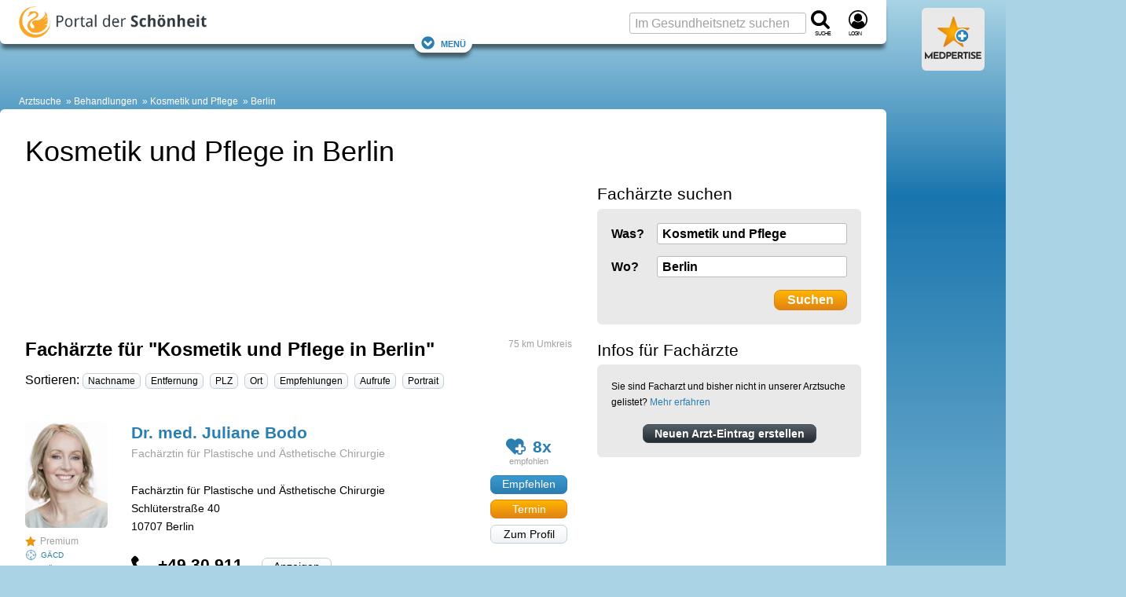

--- FILE ---
content_type: text/html; charset=UTF-8
request_url: https://www.portal-der-schoenheit.de/schoenheitschirurgen/kosmetik-pflege/berlin/
body_size: 30821
content:
<!DOCTYPE html>
<html lang="de">
<head>
    <meta charset="utf-8">
    <meta name="viewport" content="width=device-width, initial-scale=1">

    
            <title>Schönheitschirurgen für Kosmetik und Pflege » in Berlin</title>
<meta name="title" content="Schönheitschirurgen für Kosmetik und Pflege » in Berlin" />
<meta name="description" content="Suchen Sie einen Schönheitschirurgen für Kosmetik und Pflege in Berlin? ✓ Adressen ✓ Öffnungszeiten ✓ Empfehlungen ➤ ZUR ÜBERSICHT!" />








    
    
        <meta property="og:title" content="Schönheitschirurgen für Kosmetik und Pflege » in Berlin">
        <meta property="og:description" content="Suchen Sie einen Schönheitschirurgen für Kosmetik und Pflege in Berlin? ✓ Adressen ✓ Öffnungszeiten ✓ Empfehlungen ➤ ZUR ÜBERSICHT!">
                                <meta property="og:url" content="https://www.portal-der-schoenheit.de/schoenheitschirurgen/kosmetik-pflege/berlin/">
        <meta name="twitter:card" content="summary_large_image">
        
    
        <meta property="og:site_name" content="Portal der Schönheit">
        
    
                        
                            <meta name="twitter:site" content="@schoenheitsops">
                    
            <meta property="og:locale" content="de_DE">

                    <meta property="og:type" content="website">
        



    


    
        <script>(function(w,d,u){w.readyQ=[];w.bindReadyQ=[];function p(x,y){if(x=="ready"){w.bindReadyQ.push(y);}else{w.readyQ.push(x);}};var a={ready:p,bind:p};w.$=w.jQuery=function(f){if(f===d||f===u){return a}else{p(f)}}})(window,document);</script>

                    <style>@charset "UTF-8";:root{--marginDefault:24px;--colorBoxBorder:#cee1ee;--colorGrayLighter:#ccc;--colorBlue:#2a7eb0;--colorOrange:#ed950d}a,abbr,acronym,address,blockquote,body,caption,code,dd,del,dfn,div,dl,dt,em,fieldset,form,h1,h2,h3,h4,h5,h6,html,iframe,img,label,legend,li,object,ol,p,pre,q,span,table,tbody,td,tfoot,th,thead,tr,ul{border:0;font-family:inherit;font-size:100%;font-style:inherit;font-weight:inherit;margin:0;padding:0;vertical-align:baseline}body{line-height:1.5}table{border-collapse:separate;border-spacing:0}caption,td,th{font-weight:400;text-align:left}table,td,th{vertical-align:middle}blockquote:after,blockquote:before,q:after,q:before{content:""}blockquote,q{quotes:"" ""}a img{border:none}body{background:#fff;color:#222;font-family:Helvetica Neue,Helvetica,Arial,sans-serif}h1,h2,h3,h4,h5,h6{color:#111;font-weight:400}h1{font-size:3em;line-height:1;margin-bottom:.5em}h2{margin-bottom:.75em}h3{font-size:1.5em;line-height:1;margin-bottom:1em}h4{font-size:1.2em;line-height:1.25;margin-bottom:1.25em}h5{margin-bottom:1.5em}h5,h6{font-size:1em;font-weight:700}h1 img,h2 img,h3 img,h4 img,h5 img,h6 img{margin:0}p{margin:0 0 1.5em}p img{float:left;margin:1.5em 1.5em 1.5em 0;padding:0}p img.right{float:right;margin:1.5em 0 1.5em 1.5em}a:focus,a:hover{color:#000}a{color:#009;text-decoration:underline}blockquote{color:#666;font-style:italic;margin:1.5em}strong{font-weight:700}dfn,em{font-style:italic}dfn{font-weight:700}sub,sup{line-height:0}abbr,acronym{border-bottom:1px dotted #666}address{font-style:italic;margin:0 0 1.5em}del{color:#666}code,pre{margin:1.5em 0;white-space:pre}code,pre,tt{font:1em andale mono,lucida console,monospace;line-height:1.5}li ol,li ul{margin:0 1.5em}ol,ul{margin:0 1.5em 1.5em}ul{list-style-type:disc}ol{list-style-type:decimal}dl{margin:0 0 1.5em}dl dt{font-weight:700}dd{margin-left:1.5em}table{margin-bottom:1.4em;width:100%}th{font-weight:700}td,th{padding:4px 10px 4px 5px}tr.even td{background:#e9e9e9}tfoot{font-style:italic}caption{background:#eee}.small{line-height:1.875em}.large{font-size:1.2em;line-height:2.5em}.hide{display:none}.quiet{color:#666}.loud{color:#000}.highlight{background:#ff0}.added{background:#060;color:#fff}.removed{background:#900;color:#fff}.first{margin-left:0;padding-left:0}.last{margin-right:0;padding-right:0}.top{margin-top:0;padding-top:0}.bottom,div.bottom{margin-bottom:0;padding-bottom:0}.container{width:1160px}body{margin:1.5em 0}div.span-1,div.span-10,div.span-11,div.span-12,div.span-13,div.span-14,div.span-15,div.span-16,div.span-17,div.span-18,div.span-19,div.span-2,div.span-20,div.span-21,div.span-22,div.span-23,div.span-24,div.span-25,div.span-26,div.span-27,div.span-28,div.span-29,div.span-3,div.span-30,div.span-31,div.span-32,div.span-33,div.span-34,div.span-35,div.span-36,div.span-37,div.span-38,div.span-39,div.span-4,div.span-40,div.span-41,div.span-42,div.span-43,div.span-44,div.span-45,div.span-46,div.span-47,div.span-48,div.span-49,div.span-5,div.span-50,div.span-51,div.span-52,div.span-53,div.span-54,div.span-55,div.span-56,div.span-57,div.span-58,div.span-59,div.span-6,div.span-60,div.span-61,div.span-62,div.span-63,div.span-64,div.span-65,div.span-66,div.span-67,div.span-68,div.span-69,div.span-7,div.span-70,div.span-71,div.span-72,div.span-73,div.span-74,div.span-75,div.span-76,div.span-77,div.span-78,div.span-8,div.span-9{float:left;margin-right:10px}div.last{margin-right:0}.span-1{width:5px}.span-2{width:20px}.span-3{width:35px}.span-4{width:50px}.span-5{width:65px}.span-6{width:80px}.span-7{width:95px}.span-8{width:110px}.span-9{width:125px}.span-10{width:140px}.span-11{width:155px}.span-12{width:170px}.span-13{width:185px}.span-14{width:200px}.span-15{width:215px}.span-16{width:230px}.span-17{width:245px}.span-18{width:260px}.span-19{width:275px}.span-20{width:290px}.span-21{width:305px}.span-22{width:320px}.span-23{width:335px}.span-24{width:350px}.span-25{width:365px}.span-26{width:380px}.span-27{width:395px}.span-28{width:410px}.span-29{width:425px}.span-30{width:440px}.span-31{width:455px}.span-32{width:470px}.span-33{width:485px}.span-34{width:500px}.span-35{width:515px}.span-36{width:530px}.span-37{width:545px}.span-38{width:560px}.span-39{width:575px}.span-40{width:590px}.span-41{width:605px}.span-42{width:620px}.span-43{width:635px}.span-44{width:650px}.span-45{width:665px}.span-46{width:680px}.span-47{width:695px}.span-48{width:710px}.span-49{width:725px}.span-50{width:740px}.span-51{width:755px}.span-52{width:770px}.span-53{width:785px}.span-54{width:800px}.span-55{width:815px}.span-56{width:830px}.span-57{width:845px}.span-58{width:860px}.span-59{width:875px}.span-60{width:890px}.span-61{width:905px}.span-62{width:920px}.span-63{width:935px}.span-64{width:950px}.span-65{width:965px}.span-66{width:980px}.span-67{width:995px}.span-68{width:1010px}.span-69{width:1025px}.span-70{width:1040px}.span-71{width:1055px}.span-72{width:1070px}.span-73{width:1085px}.span-74{width:1100px}.span-75{width:1115px}.span-76{width:1130px}.span-77{width:1145px}.span-78,div.span-78{margin:0;width:1160px}.append-1{padding-right:15px}.append-2{padding-right:30px}.append-3{padding-right:45px}.append-4{padding-right:60px}.prepend-1{padding-left:15px}.prepend-2{padding-left:30px}.prepend-3{padding-left:45px}.prepend-4{padding-left:60px}div.border{margin-right:5px;padding-right:4px}div.border,div.colborder{border-right:1px solid #eee}div.colborder{margin-right:0;padding-right:1px}.push-1{margin:0 -15px 1.5em 15px}.push-2{margin:0 -30px 1.5em 30px}.push-3{margin:0 -45px 1.5em 45px}.push-4{margin:0 -60px 1.5em 60px}.push-1,.push-2,.push-3,.push-4{float:right;position:relative}.box{margin-bottom:1.5em;padding:1.5em}hr{background:#e9e9e9;border:none;clear:both;color:#e9e9e9;float:none;height:1px;margin:0 0 1.5em;width:100%}hr.space{background:transparent;color:#fff}.clearfix:after,.container:after{clear:both;content:".";display:block;height:0;visibility:hidden}.clearfix,.container{display:inline-block}* html .clearfix,* html .container{height:1%}.clearfix,.container{display:block}.clear{clear:both}label{font-weight:700}fieldset{border:1px solid #ccc}legend{font-size:1.2em;font-weight:700}input.text,input.title,select,textarea{border:1px solid #bbb;margin:.5em 0}input.text:focus,input.title:focus,select:focus,textarea:focus{border:1px solid #666}input.text,input.title{padding:5px;width:300px}input.title{font-size:1.5em}textarea{height:250px;padding:5px;width:390px}.error,.notice,.success{border-radius:6px;margin-bottom:24px;padding:.8em}article,aside,footer,header,nav,section{display:block}html{word-wrap:break-word;background:#aad4e5;box-sizing:border-box;hyphens:auto;overflow-wrap:break-word;scroll-behavior:smooth}@media screen and (prefers-reduced-motion:reduce){html{scroll-behavior:auto}}*,:after,:before{box-sizing:inherit}body{background:#aad4e5;background:linear-gradient(180deg,#aad4e5,#1975ad 250px,#aad4e5 1000px,#aad4e5);color:#000;font-family:Verdana,Geneva,sans-serif;font-size:75%;line-height:1.7;margin:0}.large_h1,.real_h1,h1{color:#000;font-family:Arial,Helvetica Neue,Helvetica,sans-serif;font-size:1.5rem;font-weight:400;line-height:1.2em;margin-bottom:.5em;padding:0}.real_h1,h1{font-size:2.25rem}.real_h2,h2{color:#000;font-family:Arial,Helvetica Neue,Helvetica,sans-serif;font-size:1.5em;font-weight:700;line-height:1.333em;margin-bottom:.2em;padding:0 0 5px}.real_h2{font-size:1.5rem}.large_h2{font-family:Arial,Helvetica Neue,Helvetica,sans-serif;font-size:1.333em;font-weight:700;line-height:1.333em;margin-bottom:.2em;padding:0 0 5px}h2{font-size:2em}.real_h3,h3{color:#000;font-size:1.75em}.large_h3,.real_h3,h3{font-family:Arial,Helvetica Neue,Helvetica,sans-serif;font-weight:400;line-height:1.3em;margin-bottom:.5em;padding:0}.large_h3{font-size:1.333em}h4{color:#000;font-family:Arial,Helvetica Neue,Helvetica,sans-serif;font-size:1.5em;font-weight:700;line-height:1.3em;margin-bottom:.5em;padding:0}.fboost16{font-size:1rem}.fboost16,.fboost21{font-family:Arial,Helvetica Neue,Helvetica,sans-serif;font-weight:700;line-height:1.333em;margin-bottom:.2em;padding:0 0 5px}.fboost21{font-size:1.3125rem}.fboost24{font-family:Arial,Helvetica Neue,Helvetica,sans-serif;font-size:1.5rem;font-weight:700;line-height:1.333em;margin-bottom:.2em;padding:0 0 5px}.cslot{font-size:1rem}.cslotrevert{font-size:.75rem}.cslot h1{font-size:2.25rem}.cslot h2,.cslot h3{font-size:1.5rem}.cslot h4{font-size:1.125rem;font-weight:700}.cslot a{text-decoration:underline;text-decoration-skip-ink:auto}.cslot.cslotnormallinks a{text-decoration:inherit}.cslot.cslotnormallinks a:active,.cslot.cslotnormallinks a:hover{text-decoration:underline;text-decoration-skip-ink:auto}.cslot.cslotboldlinks a{font-weight:700}.cslot.cslotboldlinks .cslotnormallinks a,.cslot.cslotboldlinks .toc a{font-weight:400}.cslot li{margin-bottom:.5em}small{font-size:.625rem;font-weight:400;line-height:1.475rem}picture img{height:auto;object-fit:cover;width:100%}.coslgrid{clear:both;column-count:1;display:grid;row-gap:3em}.coslgrid div:has(h1:last-child)+div,.coslgrid div:has(h2:last-child)+div,.coslgrid div:has(h3:last-child)+div,.coslgrid div:has(h4:last-child)+div{margin-top:-3em}.posrel{position:relative}.copyright{color:#fff;font-size:.625rem;line-height:1.2em;position:absolute;right:18px;text-align:right;text-shadow:1px 1px 2px #666,-1px 1px 2px #666,1px -1px 2px #666,-1px -1px 2px #666;width:85%;word-break:break-all;z-index:1}.copyright:hover{cursor:pointer}.copyright:active:after,.copyright:hover:after{content:attr(data-copyright)}.cimg,.displayinlineblock{display:inline-block}.displayblock{display:block}small.copyright{bottom:16px}div>small.copyright{bottom:10px}.alistBoxImg .photoIcon,div>a+small.copyright{bottom:16px}.photo small.copyright{bottom:10px}figure.image footer small.copyright{bottom:32px}figure.objGallery footer small.copyright{bottom:unset;margin-top:-29px}.cimgleft,img.left,picture.left{float:left;margin:1.5em 1.5em 1.5em 0}.cimgtopleft,img.topleft,picture.topleft,svg.topleft{float:left;margin:0 1.5em 1.5em 0}.cimgright,img.right,picture.right{float:right;margin:1.5em 0 1.5em 1.5em}.cimgtopright,img.topright,picture.topright{float:right;margin:0 0 1.5em 1.5em}.cslot figure.image{background:none;border:0;display:table;margin:0 0 1em;position:relative;width:100%}.cslot figure.image img{display:block;margin:0}.cslot figure.image figcaption{caption-side:bottom;color:#a0a0a0;display:table-caption;font-size:.8rem;line-height:1.475rem;text-align:center}.cslot figure.image.align-left{float:left;margin-right:1.5em;width:auto}.cslot figure.image.align-right{float:right;margin-left:1.5em;width:auto}.cslot figure.image.align-center{display:table;margin-left:auto;margin-right:auto}@media only screen and (max-width:1095px){.cslot figure.image img{width:100%}.cslot figure.image.align-left{margin-right:0}.cslot figure.image.align-right{margin-left:0}}caption{background:none;caption-side:bottom;color:#a0a0a0;font-size:.8rem;line-height:1.475rem;text-align:center}td,th{padding:12px;vertical-align:top}.cslot table{border:1px solid #97cde3}.cslot tr:nth-child(2n){background-color:#d3eaf3}.cslot tr:hover{background-color:#fff1d0}.cslot thead th{background:#97cde3;font-size:1em;padding:12px}@container (max-width: 620px){td,th{padding:4px}.cslot thead th{padding:8px 4px}}.cslot .cslottablenoborder table,.cslot .cslottablenoborder td,.cslot .cslottablenoborder th{border:0}table.tablelayoutfixed{table-layout:fixed}table.tablelayoutfixed td,table.tablelayoutfixed th{overflow-wrap:break-word;word-break:break-word}div.tal,p.tal,td.tal,th.tal{text-align:left}div.tar,p.tar,td.tar,th.tar{text-align:right}.center,div.tac,p.tac,td.tac,th.tac{text-align:center}a#top{background:none;height:0;overflow:hidden;padding:0}a,a:focus,a:hover{color:#2a7eb0}a{text-decoration:none}a:active,a:hover{color:#2a7eb0;text-decoration:underline;text-decoration-skip-ink:auto}.colorLink{color:#2a7eb0}.colorText{color:#000}.colorTextLight{color:#a0a0a0}.colorTextLighter{color:#ccc}.transitionColor{transition:color .15s ease}.underlineNone,.underlineNone a,a.underlineNone{text-decoration:none!important}.underlineNone a:hover,a.underlineNone:hover{text-decoration:underline;text-decoration-skip-ink:auto}.cslot p.small{font-size:.75rem;line-height:1.5;margin-bottom:1.475em}.cslot p.small2{font-size:.875rem;line-height:1.7;margin-bottom:1.475rem}.cslot .small{font-size:.75rem;line-height:1.5}.cslot .small2{font-size:.875rem;line-height:1.7}p.small{font-size:.8em}p.small,p.small2{line-height:1.475em;margin-bottom:1.475em}p.small2{font-size:.9em}.small{font-size:.8em}.small,.small2{line-height:1.475em}.small2{font-size:.9em}.large{font-size:1.4em;line-height:1.475em;margin-bottom:0}.large2{font-size:1.133em}.normal{font-family:Verdana,Geneva,sans-serif;font-size:1em;font-weight:400;line-height:1;margin:0;padding:0}.bold{font-weight:700}.unbold{font-weight:400!important}.italic{font-style:italic}.lineheightcondensed{line-height:1.5em!important}.error{background:#fbe3e4;color:#8a1f11}.notice{background:#fff6bf;color:#514721}.success{background:#e6efc2;color:#006400}.printonly{display:none;height:0;width:0}.nowrap{overflow:hidden;text-overflow:ellipsis;white-space:nowrap}.wrap{overflow-wrap:break-word;word-break:break-word}.phoneonly,.tabletonly{display:none!important}.c{clear:both}.flr{float:right}.fll{float:left}::selection{background:#2a7eb0;color:#fff;text-shadow:none}:target{scroll-snap-margin-top:100px;scroll-margin-top:100px}form,input,select,textarea{color:#000;font-family:Verdana,Geneva,sans-serif}input,select,textarea{background:#fff;font-size:1rem}fieldset{background:#e9e9e9;border:0;margin:0 0 1.5em;padding:1.4em}label{font-size:.875rem;font-weight:400}label.required:after{color:#8a1f11;content:"*";display:inline}input,textarea{padding:3px 6px}input,select,textarea{border:1px solid #bbb;border-radius:3px}select{padding:2px 6px}select,textarea{margin:0}textarea{line-height:1.7}input[type=checkbox],input[type=radio]{border:0}::placeholder{color:#a0a0a0;font-weight:400}.input_large,input.input_large{font-family:Arial,Helvetica Neue,Helvetica,sans-serif;font-size:1.025rem;font-weight:700}.input_large{padding:3px 6px}details summary{cursor:pointer;list-style:none}details summary>*{display:inline}details:not([open]) .opened,details[open] .closed{display:initial}details:not([open]) .closed,details[open] .opened{display:none}details.mce-accordion{border:1px solid #d3eaf3;border-top-left-radius:6px;border-top-right-radius:6px}details.mce-accordion:not(:has(+details.mce-accordion)){border-radius:0}details.mce-accordion:not(:has(+details.mce-accordion)){border-bottom-left-radius:6px;border-bottom-right-radius:6px;margin-bottom:24px}details.mce-accordion summary{background:#d3eaf3;color:#000;cursor:pointer;font-family:Arial,Helvetica Neue,Helvetica,sans-serif;font-size:1.5rem;list-style:initial;margin:0;padding:.5rem 1rem .5rem calc(27px + 1rem);text-indent:-27px}details.mce-accordion summary>*{display:inline}details.mce-accordion>:not(summary){padding:1em}details[open].mce-accordion>summary:first-of-type{list-style-type:disclosure-open}details.mce-accordion>summary:first-of-type{counter-increment:list-item 0;display:list-item;list-style:disclosure-closed inside}.container{display:block;margin:0 auto;max-width:1433px;min-width:1433px;width:100%}.container,.container aside{min-height:1px}.ad_sb{display:table;height:100px;padding-bottom:5px;text-align:left;width:100%}.ad_sky{left:5px;position:absolute}.ad_cb{height:87px;width:300px}.ad_h160{min-height:170px}.ad_h280{min-height:280px}.ad_h300{min-height:300px}@media only screen and (max-width:1155px){.ad_h160,.ad_h280{min-height:280px}.ad_h300{min-height:300px}}.rc_wrap{display:table;max-width:1433px;padding:0;vertical-align:top;width:100%}.rc_footer,.rc_header,.rc_nav{display:table;max-width:1128px;width:100%}.rc_left{max-width:1128px}.rc_left,.rc_right{display:table-cell;padding:0;vertical-align:top}.rc_right{min-width:300px;width:300px}.rc_wrap2{min-height:400px;padding:0 0 24px}.rc_both2,.rc_wrap2{display:table;max-width:1128px;width:100%}.rc_both2{margin:0;padding:0;table-layout:fixed}.rc_both2_margin{margin:0 32px}.rc_wide{height:auto;margin:0 0 0 -32px;width:calc(100% + 64px)}.rc_both2_and_wrap2{background:#fff;max-width:1128px;padding-top:32px}.rc_left2{display:table-cell;margin-right:0;overflow:hidden;padding:0;vertical-align:top;width:760px}.rc_left2.no_sidebar{width:100%}.cq-inline{container-type:inline-size}.rc_left2_margin{margin:0 32px}.rc_right2{display:table-cell;margin-right:0;min-width:368px;overflow:hidden;padding:0 32px 0 0;vertical-align:top;width:368px}.c_s_box{float:left;margin-right:0;width:336px}.c_box_margined{margin-left:auto;margin-right:auto;max-width:800px}.desktopfull{display:none}@media only screen and (min-width:1156px){.desktopfull{display:block}}@media only screen and (min-width:1096px){.nodesktop{display:none!important}}@media only screen and (min-width:1096px) and (max-width:1155px){.container{min-width:auto;width:100%}.rc_wrap{max-width:100%}.rc_right{display:none}.rc_left2{width:calc(100vw - 384px)}.rc_left2_margin{margin:0 32px}.c_s_box{float:none;width:100%}.ad_plista{display:none}.cslot table{table-layout:fixed}.cslot td,.cslot th{overflow-wrap:break-word;word-break:break-word}}@media only screen and (max-width:1095px){.notablet{display:none}.tabletonly{display:unset}[class*=span-],div[class*=span-]{width:100%}.container{min-width:auto;width:100%}.ad_sb{height:150px}.rc_wrap{max-width:100%}.rc_right{display:none}.rc_both2_margin{margin:0 24px}.rc_both2_and_wrap2{padding-top:24px}.rc_left2{display:block;width:100%}.rc_left2_margin{margin:0 24px}.rc_right2{display:block;margin-left:24px;min-width:360px;width:calc(100% - 24px)}.c_s_box{float:none;width:100%}.ad_plista{display:none}.cslot table{table-layout:fixed}.cslot td,.cslot th{overflow-wrap:break-word;word-break:break-word}}@media only screen and (max-width:480px){.rc_both2_margin{margin:0 16px}.rc_both2_and_wrap2{padding-top:16px}.rc_left2{display:block;width:100%}.rc_left2_margin{margin:0 16px}.rc_right2{display:block;margin-left:16px;min-width:348px;width:calc(100% - 16px)}.nophone,.notablet{display:none}.phoneonly,.tabletonly{display:unset!important}}.rc_header_and_nav{background:#fff;border-radius:6px;box-shadow:0 8px 5px -2px rgba(0,0,0,.5);max-width:1128px;padding-top:56px;position:relative;width:100%}.rc_header{align-items:center;display:flex;flex-wrap:nowrap;justify-content:space-between;padding-top:8px;position:absolute;top:0}.rc_header.cp_fix{padding-top:5px}#logo{margin:0 0 0 24px}.header_logo{flex:1 0 55%;overflow:hidden}.header_logo_text{display:none}.header_search{flex:1 0 45%;min-width:132px}.navfixed{background:#fff;box-shadow:0 8px 5px -2px rgba(0,0,0,.5);position:fixed;top:0;z-index:10}.navfixed.rc_header_and_nav{border-bottom-left-radius:6px;border-bottom-right-radius:6px;border-top-left-radius:0;border-top-right-radius:0;padding-top:56px}.navfixed .rc_header{padding-top:8px}.navfixed .rc_header.cp_fix{padding-top:5px}.header_logo #logo img{max-height:100px}.navfixed .header_logo #logo img{max-height:40px}.searchboxtop{color:#fff}.navfixed_filler{margin-top:39px}.rc_nav{background:transparent;max-width:100%}.navfixed .rc_nav,.rc_nav.rc_nav_hide{display:none}.rc_nav.rc_nav_show{display:inherit}.navToggler{display:none;margin-top:-1.6em;position:relative;top:.85em}.navfixed .navToggler{display:block}.navToggler a{background:#fff;border-radius:16px;box-shadow:0 8px 5px -2px rgba(0,0,0,.5);font-variant:small-caps;font-variant-caps:all-small-caps;padding:4px 8px}.jsToggleNav .showontoggle{display:none}.jsToggleNav .hideontoggle,.jsToggleNav.toggle .showontoggle{display:inline}.jsToggleNav.toggle .hideontoggle{display:none}.svgcont-label{display:block;font-size:10px;font-variant:small-caps;font-variant-caps:all-small-caps;letter-spacing:-1px;margin-top:-4px}.svgcont-hamb{cursor:pointer;display:none}.navfixed .svgcont-hamb{display:block}@media only screen and (max-width:1095px){.rc_header,.rc_header.cp_fix{padding-top:8px}.rc_header_and_nav{padding-top:56px}.header_logo{flex:0 0 295px}.header_search{flex:0 0 132px}.header_logo #logo img{max-height:40px}.navfixed_filler,.rc_nav{margin-top:0}.rc_nav{display:none}.navToggler{display:block}.navfixed .header_search .input_large,.searchboxtop input.input_large{display:none}.svgcont-hamb{display:block}}@media only screen and (max-width:480px){.svgcont-hamb{display:block}}@media only screen and (max-width:440px){.header_logo{flex:0 0 55%;min-width:160px}#logo a{display:block;position:relative}.header_logo_text{background:#fff;display:table;height:40px;left:45px;line-height:1;position:absolute;top:0;width:90px;width:calc(100% - 44px)}.header_logo_text_inner{color:#000;display:table-cell;font-size:1rem;letter-spacing:-1px;vertical-align:middle}.header_logo_text_inner.cp_fix{font-family:Arial;font-size:1.2rem;padding-top:5px}.header_logo.px_mm_header_logo{flex:1 0 156px}}.dropdown{display:inline-block;position:relative}.dropdown-content{background-color:#fff;box-shadow:0 8px 8px -2px rgba(0,0,0,.5);display:none;height:auto;min-width:200px;position:absolute;z-index:11}.dropdown-content-right{margin-top:-5px;right:0}.dropdown.dropdown-marginright{margin-right:18px}.dropdown-content a{border-bottom:1px solid #ddd;color:#a0a0a0;display:block;font-family:Arial,Helvetica Neue,Helvetica,sans-serif;font-size:1rem;line-height:1.7;padding:.25em 1em;text-decoration:none;transition:all .1s ease;white-space:nowrap}.dropdown-content a:hover{background-color:#e9e9e9}.dropdown:hover .dropdown-content{display:block}.menu,.menu>ul,.menu>ul ul{clear:both;display:flex;flex-flow:column;margin:0}.menu{margin-bottom:6px;margin-top:-6px}.menu.active{background:#fff;max-height:600px;overflow-y:auto;width:100%}.js .menu>ul ul.active{margin:0;max-height:55em;padding:0}.menu>ul{padding:0}nav.menu li{display:inline-block;margin:0;position:relative}.menu li.li_social{flex-basis:auto;line-height:29px;margin-left:auto;padding-top:2px}.menu li>a{color:#a0a0a0;font-family:Arial,Helvetica Neue,Helvetica,sans-serif;line-height:1.7;padding:.25em 8px;text-decoration:none;transition:all .1s ease;white-space:nowrap}.menu li>a,span.has-subnav{display:block;font-size:1rem}span.has-subnav{line-height:2.3rem;padding:0 .5em;position:absolute;right:0;top:0}@media screen and (max-width:1095px){.menu{border-top:1px solid #ddd;margin-top:0}.menu,.menu>ul ul{max-height:0;overflow:hidden}.menu span.has-subnav svg:first-of-type{display:inline-block}.menu span.has-subnav svg:nth-of-type(2),.menu span.has-subnav.active svg:first-of-type{display:none}.menu span.has-subnav.active svg:nth-of-type(2){display:inline-block}.menu li.li_social{padding-right:24px}.menu li>a{border-bottom:1px solid #ddd;display:block;padding-left:15px}.menu li li>a{padding-left:50px}.menu li:last-child a{border:none}.menu li li:last-child a{border-bottom:1px solid #ddd}.menu li:hover{background:#e9e9e9}.menu li li:hover{background:#ddd}}@media screen and (min-width:1096px){.menu{padding:0 24px 0 15px}a.menu-link{display:none}.js .menu,.js .menu>ul ul{max-height:none;overflow:visible}.js .menu{width:100%}.js .menu>ul li:hover>ul,.menu ul{display:flex}.menu ul{flex-flow:row;flex-wrap:wrap;justify-content:flex-start;margin:0;padding:0}.menu ul.displayblock,nav.menu .displayblock li{display:block}.menu span.has-subnav{display:none}.menu li>a:hover{color:#000}.menu li li>a:hover{background:#e9e9e9}.menu ul ul{background-color:#fff;border-top:8px solid #fff;box-shadow:0 8px 8px -2px rgba(0,0,0,.5);display:none;height:auto;margin-top:-8px;min-width:200px;position:absolute;z-index:11}.menu>ul ul li:first-child{border-top:1px solid #ddd}.menu ul ul li{border-bottom:1px solid #ddd;display:inline-block;position:relative}.menu>ul ul li:last-child{border-bottom:none}.menu ul ul li>a{display:block;padding-left:10px}}#breadcrumb{background:transparent;color:#fff;font-size:1em;margin-top:24px;padding:0 24px}#breadcrumb a:not(:first-child):not(.showdetails):before,#breadcrumb span:not(:first-child):before{color:#fff;content:" » "}#breadcrumb a{color:#fff;text-decoration:none}#breadcrumb a:hover{color:#cedfe6;text-decoration:none}@media only screen and (max-width:1095px){#breadcrumb a:not(:nth-last-child(-n+3)){display:none}#breadcrumb a:not(:nth-last-child(-n+2)):not(.showdetails):before{content:""}}[style*="--aspect-ratio"]>:first-child{width:100%}[style*="--aspect-ratio"]>img{height:auto}@supports (--custom:property){[style*="--aspect-ratio"]{position:relative}[style*="--aspect-ratio"]:before{content:"";display:block;padding-bottom:calc(100%/(var(--aspect-ratio)))}[style*="--aspect-ratio"]>:first-child{height:100%;left:0;position:absolute;top:0}}.cardsGrid{display:grid;gap:1.5rem;grid-template-columns:repeat(auto-fit,minmax(216px,1fr));justify-items:stretch}ul.cardsGrid{list-style-type:none;margin-left:0;margin-right:0;padding:0}.cardsGrid.cardsGrid-sm{grid-template-columns:repeat(auto-fit,minmax(193px,1fr))}.cardsGrid.cardsGrid-lg{grid-template-columns:repeat(auto-fit,minmax(250px,1fr))}.cardsGrid.cardsGrid-xl{grid-template-columns:repeat(auto-fit,minmax(339px,1fr))}.cardsGrid.cardsGrid-xxl{grid-template-columns:repeat(auto-fit,minmax(521px,1fr))}@container (max-width: 696px){.cardsGrid.cardsGrid-sm{grid-template-columns:repeat(auto-fit,minmax(156px,1fr))}.cardsGrid.cardsGrid-xl{grid-template-columns:repeat(auto-fit,minmax(250px,1fr))}}.cardArzt{height:calc(100% - 1.5em)}.grid3c{grid-column-gap:24px;grid-row-gap:24px;display:grid;grid-template-columns:repeat(3,1fr)}@media only screen and (max-width:1095px){.grid3c.grid3c-sm-collapse{grid-template-columns:1fr}.grid3c.grid3c-sm-invert>div:nth-child(3){grid-row-start:1}.grid3c.grid3c-sm-invert>div:nth-child(2){grid-row-start:2}}@media only screen and (max-width:480px){.grid3c.grid3c-xs-collapse{grid-template-columns:1fr}}.flexbox{display:flex}.flex-reverse{flex-direction:row-reverse}.flex-wrap{flex-wrap:wrap}.flex-wrap-reverse{flex-wrap:wrap-reverse}.flex-stretch{flex:1}.flex-normal{flex:0}.flex-auto{flex:1 1 auto}.flex-auto-noshrink{flex:1 0 auto}.flexbox-sm{display:flex;flex-direction:row;flex-wrap:wrap}.mr-sm{margin-right:10px}@media only screen and (max-width:480px){.flexbox-sm{display:block}.mr-sm{margin-right:0}}.flexbox-center{align-items:center;display:flex;justify-content:center}.flex-gap-small{gap:10px}.flex-gap{gap:15px}.flex-gap-large{gap:24px}.flexboxgap-container{overflow-x:hidden}.flexboxgap{margin-left:-15px}.flexboxgap>*{margin:0 0 15px 15px}.flexboxgap-small{margin-left:-10px}.flexboxgap-small>*{margin:0 0 10px 10px}.flexboxgap-large{margin-left:-25px}.flexboxgap-large>*{margin:0 0 25px 25px}.flexbox-holy600>*{flex-basis:calc(599400px - 99900%);flex-grow:1}.flexbox-allornone>*{flex-basis:calc(737262px - 99900%);flex-grow:1}.flexbox-allornone>:first-child{flex-grow:9999}.flexbox-allornone.flexbox-allornone__inverted>:first-child,.flexbox-allornone>:nth-child(2){flex-grow:0;min-width:336px}.flexbox-allornone.flexbox-allornone__inverted>:nth-child(2){flex-grow:9999}.masonry-with-columns{column-gap:24px;columns:250px 3}.masonry-with-columns div{display:inline-block;margin:0 24px 24px 0;width:100%}.shadowContent{box-shadow:0 2px 4px -2px rgba(0,0,0,.5)}.shadowNavLevel1{box-shadow:0 8px 5px -2px rgba(0,0,0,.5)}.borderDefault{border:1px solid #ddd}.borderDefaultTop{border-top:1px solid #ddd}.borderDefaultBottom{border-bottom:1px solid #ddd}.borderLight{border:1px solid #e9e9e9}.rounded{border-radius:6px}.rounded_topleft{border-top-left-radius:6px}.rounded_top,.rounded_topright{border-top-right-radius:6px}.rounded_top{border-top-left-radius:6px}.rounded_bottom{border-bottom-left-radius:6px;border-bottom-right-radius:6px}@media only screen and (min-width:1096px){.rounded-l{border-radius:6px}}@media only screen and (max-width:1095px){.bottom-sm{margin-bottom:0;padding-bottom:0}}.nomargin{margin:0!important}.nomarginleft{margin-left:0!important}.nomarginright{margin-right:0!important}.nomargintop{margin-top:0!important}.nomarginbottom{margin-bottom:0!important}.marginleft{margin-left:1em!important}.marginright{margin-right:1em!important}.margintop{margin-top:1em!important}.marginbottom{margin-bottom:1em!important}.marginlefthalf{margin-left:.5em!important}.marginrighthalf{margin-right:.5em!important}.margintophalf{margin-top:.5em!important}.marginbottomhalf{margin-bottom:.5em!important}.w10p{width:10%}.w20p{width:20%}.w25p{width:25%}.w30p{width:30%}.w33p{width:33.3%}.w40p{width:40%}.w50p{width:50%}.w60p{width:60%}.w66p{width:66.7%}.w70p{width:70%}.w75p{width:75%}.w80p{width:80%}.w90p{width:90%}.w100p{height:auto;width:100%}.h100p{height:100%}.ml-w50p{width:50%}.ml-mr{margin-right:24px}@media only screen and (max-width:699px),screen and (min-width:1096px) and (max-width:1155px){.ml-w50p{width:100%}.ml-mr{margin-right:0}}.box{word-wrap:normal;hyphens:manual;margin-bottom:1.125rem;overflow-wrap:normal;padding:1.125rem}.boxhead{background:transparent;font-family:Arial,Helvetica Neue,Helvetica,sans-serif;font-size:1.3125rem;line-height:1.4;margin:0 0 .2em;padding:0 5px 0 0}.bgDarkNav2{background:#0d354c;border:0;color:#fff}.bgDarkNav2 div,.bgDarkNav2 p{color:#fff}.bgDarkNav2 a{color:#fff;text-decoration:none}.bgDarkNav2 a:hover{text-decoration:underline}.bgDarkNav2 label{color:#fff}.bgTransWhite80{background:url(/build/images/trans80.55e82365.png)}.bgPremium{background:#ffeab6}.bgPremiumPlus{background:#edf6fb}.bgGrayLightest{background:#e9e9e9}.bgError{background:#fbe3e4}.bgNotice{background:#fff6bf}.bgSuccess{background:#e6efc2}.colorError{color:#8a1f11}.colorNotice{color:#514721}.colorSuccess{color:#006400}.bgLightest{background:#f6fafd}.box_1{background:#fff}.bgLighter{background:#edf6fb}a.bgLighter:hover{background:#0d354c;color:#fff}.shadow-box{box-shadow:0 0 32px #ddd}.interviewee{background:#e9e9e9;border:2px solid #fff;border-radius:50%;bottom:-24px;height:72px;left:calc(50% - 36px);overflow:hidden;position:absolute;width:72px}@container (min-width: 240px){.interviewee{bottom:-32px;height:96px;left:calc(50% - 48px);width:96px}}@container (min-width: 500px){.interviewee{bottom:-32px;height:144px;left:calc(50% - 72px);width:144px}}.interviewee2{border:2px solid #fff;border-radius:50%;height:72px;overflow:hidden;width:72px}.tabBox{flex-wrap:wrap;width:100%}.tabBox,.tabBox label{display:flex;justify-content:center}.tabBox label{align-items:center;background-color:#d3eaf3;cursor:pointer;flex-grow:1;font-size:1.125rem;font-weight:700;order:1;padding:.75rem;transition:background .3s ease}.tabBox label:not(:first-of-type){margin-left:1px}.tabBox .tab{background:#fff;border-top:0;border-color:#d3eaf3;display:none;flex-grow:1;height:100%;min-height:300px;order:9;width:100%}.tabBox input[type=radio]{display:none}.tabBox input[type=radio]:checked+label,.tabBox input[type=radio]:hover+label{background:#2a7eb0;color:#fff}.tabBox input[type=radio]:checked+label+.tab{display:block}.button,.buttonstyle,.cookiebanner-close{background-color:#f1f3f5;background:-webkit-gradient(linear,left top,left bottom,from(#fff),to(#f1f3f5));background:-moz-linear-gradient(top,#fff,#f1f3f5);border:1px solid #c3cfd7;border-radius:.5em;color:#000;cursor:pointer;display:inline-block;filter:progid:DXImageTransform.Microsoft.gradient(GradientType=0,startColorstr=#FFFFFF,endColorstr=#F1F3F5);font:16px/100% Arial,Helvetica,sans-serif;outline:none;padding:.5em 2em .55em;text-align:center;text-decoration:none!important;vertical-align:baseline;white-space:nowrap}.button.bu_top{vertical-align:top}.button+.button{margin:0 2px}.button:hover,.cookiebanner-close:hover{text-decoration:none}.button:active,.cookiebanner-close:active{position:relative;top:1px}.bu_bigrounded{border-radius:12px}.bu_tworows{font-size:1.125rem;padding:.4em 1em .42em}.bu_large{font-size:16px;padding:.25em 1em .275em}.bu_medium,.cookiebanner-close{font-size:14px;padding:.275em 1em .3em}.bu_small{font-size:12px;padding:.25em .5em}.bu_tiny{font-size:11px;padding:.25em .5em;text-shadow:none}.bu_bold{font-weight:700}.nobutton{background:transparent;border:0;cursor:pointer;font-family:Verdana,Geneva,sans-serif;text-decoration:underline;text-decoration-skip-ink:auto}.svgicn,.svgicnsolo{stroke-width:0;stroke:currentColor;fill:currentColor;display:inline-block;height:1.2em;margin-top:-.2em;vertical-align:middle;width:1.2em}.svgicn{margin-right:.4em}button .svgicn{height:1em;margin-right:0;margin-top:0;width:1em}.svgicn_list_indented:before{content:"";float:left;margin-left:-1.45em;width:1.45em}.svgicn_list_indented .svgicn{margin-left:-1.45em}.svgicnlarge{height:1.5em;width:1.5em}.svgicndouble,.svgicnlarge{stroke-width:0;stroke:currentColor;fill:currentColor;display:inline-block;margin-right:.5em;vertical-align:middle}.svgicndouble{height:2em;margin-top:-.333em;width:2em}a>svg,svg.svgicn,svg.svgicndouble,svg.svgicnlarge{pointer-events:none}.svgicn-rss2{color:#f26522}.svgicn-thumb{--color1:currentColor}#cb_anz,#mr_anz,#sb_anz,#sky_anz,.anz{color:#ccc;font-size:9px;line-height:12px}.ad_c1{margin:0 0 1.5em;width:100%}.ad_c1:after{clear:both;content:".";display:block;height:0;visibility:hidden}.ad_c2{margin:0 0 1.5em;width:100%}.ad_c2:after{clear:both;content:".";display:block;height:0;visibility:hidden}.ad_c3{margin:0 0 1.5em;width:100%}.ad_c3:after{clear:both;content:".";display:block;height:0;visibility:hidden}.ad_f1{float:right;margin:0 0 5px 10px}.ad_f1b{float:left;margin:0 0 5px 49px}.ad_f2{float:left;margin:0 0 0 49px}.ad_f3{float:left;margin:0}.modal{background-color:#000;background-color:rgba(0,0,0,.7);bottom:0;display:none;left:0;overflow:auto;overscroll-behavior-y:contain;position:fixed;right:0;top:0;z-index:9999}.modal-window{background-color:#fff;margin:10% auto;max-width:800px;min-width:600px;padding:3em;position:relative;width:50%}.modal-window-wide-transparent{background-color:transparent;margin:10% auto;max-width:100%;min-width:none;padding:0;position:relative;width:90%}.modal-open{display:block}.modal-close{background:none;border:0;color:#ccc;cursor:pointer;font-size:2em;position:absolute;right:.2em;top:.2em}@media only screen and (max-width:1095px){.modal-window{margin:10% auto;max-width:600px;min-width:430px;padding:2em;width:80%}}@media only screen and (max-width:480px){.modal-window{margin:5% auto;max-width:430px;min-width:300px;padding:2em;width:90%}}.photo{position:relative;vertical-align:bottom}.photoText{bottom:.5em;color:#fff;font-family:Arial,Helvetica Neue,Helvetica,sans-serif;font-size:2em;left:1em;line-height:1.2em;padding-right:1em;position:absolute;text-shadow:1px 1px 1px #969696;z-index:2}.photoIcon{bottom:10px;height:24px;left:10px;position:absolute;width:24px}.photoIconCenter{height:48px;left:50%;position:absolute;top:50%;transform:translate(-50%,-50%);width:48px}.c_s_box .photoText{font-size:1.5em;line-height:1.2em}.icon_question{color:#ccc;font-family:Arial,Helvetica Neue,Helvetica,sans-serif;font-size:3.5rem;font-weight:700;line-height:1}ul.inlined li{display:inline-block;padding-right:24px}.bulletlist ul,ul.bulletlist{margin-left:0;padding:0}.bulletlist ul li,ul.bulletlist li{margin-left:1.5em}ul.nobullet{list-style-type:none;margin-left:0;padding:0}li.nobullet{background:transparent!important;list-style-type:none}.alistBox{border-top:1px solid #e9e9e9;padding-top:24px}.alistBoxEl{border-bottom:1px solid #e9e9e9;column-gap:24px;display:flex;margin-bottom:24px}.alistBoxEl .t_con,.alistBoxEl .t_img{align-self:center;flex:1 1 336px;min-width:200px}.alistBoxEl .t_img img{width:100%}.alistBoxEl.img_size_xs .t_img{flex:1 1 336px}.alistBoxEl.img_size_xs .t_con{flex:2 1 696px}.alistBoxEl.img_size_sm .t_img{flex:3 1 426px}.alistBoxEl.img_size_lg .t_img,.alistBoxEl.img_size_sm .t_con{flex:5 1 638px}.alistBoxEl.img_size_lg .t_con{flex:3 1 426px}.alistBoxEl.img_size_xl .t_img{flex:2 1 696px}.alistBoxEl.img_size_xl .t_con{flex:1 1 336px}@container (max-width: 540px){.alistBoxEl{flex-wrap:wrap}.alistBoxEl .t_con,.alistBoxEl .t_img{flex:1 0 0}}.alistBoxEl h3{display:inline-block;font-size:1.333em;font-weight:700}.alistBoxImg{border:2px solid #fff}.alistBoxEl .alistBoxImg,.alistBoxEl a.bu_tworows{margin-bottom:1em}@media only screen and (max-width:480px){.alistBoxEl img{height:auto;width:100%}.alistBoxEl .alistBoxImg{margin-bottom:.5em;margin-right:0;margin-top:.5em}.alistBoxImg{width:100%}}.circular-portrait{background-color:#e9e9e9;border:2px solid #fff;border-radius:50%;height:96px;overflow:hidden;position:relative;width:96px}.circular-portrait.circular-portrait--xl{height:160px;width:160px}.circular-portrait.circular-portrait--lg{height:128px;width:128px}.circular-portrait.circular-portrait--md{height:96px;width:96px}.circular-portrait.circular-portrait--sm{height:72px;width:72px}.circular-portrait img{border:0;height:auto;width:100%}.carouselcontainer{margin:0 auto}.carousel{overflow:hidden;position:relative}.carousel ul{list-style-type:none;margin:0;padding:0;position:relative}.carousel li{float:left;overflow:visible;width:292px}.carousel.hideExceptFirst li:not(:first-child){display:none}.csscarousel{position:relative}.csscarousel-inner{overflow:hidden;position:relative;width:100%}.csscarousel-item{position:absolute}.csscarousel-control{display:none}.expander{margin-bottom:1em;position:relative}.expander.block-expander{margin-bottom:3em}.expander .expandable{height:0;overflow:hidden}.expander.text-expander .expandable{height:272px}.expander label{left:calc(50% - 70px);position:absolute;top:100%}.expander.block-expander label{left:unset;left:50%;text-align:center;transform:translate(-50%)}.expander input{display:none}.expander label:hover{cursor:pointer}.expander.text-expander label:hover{color:#2a7eb0}.expander label:before{background-image:url('data:image/svg+xml;utf8,<svg version="1.1" xmlns="http://www.w3.org/2000/svg" width="27" height="32" viewBox="0 0 27 32"><path fill="%23262d33" d="M14.518 23.196l8.107-8.107c0.446-0.446 0.446-1.161 0-1.607l-1.821-1.821c-0.446-0.446-1.161-0.446-1.607 0l-5.482 5.482-5.482-5.482c-0.446-0.446-1.161-0.446-1.607 0l-1.821 1.821c-0.446 0.446-0.446 1.161 0 1.607l8.107 8.107c0.446 0.446 1.161 0.446 1.607 0zM27.429 16c0 7.571-6.143 13.714-13.714 13.714s-13.714-6.143-13.714-13.714 6.143-13.714 13.714-13.714 13.714 6.143 13.714 13.714z"></path></svg>');background-position:50%;background-repeat:no-repeat;background-size:contain;content:" ";display:inline-block;height:19px;line-height:19px;margin-right:.4em;width:19px}.expander.block-expander label:before{background-image:url('data:image/svg+xml;utf8,<svg version="1.1" xmlns="http://www.w3.org/2000/svg" width="27" height="32" viewBox="0 0 27 32"><path fill="white" d="M14.518 23.196l8.107-8.107c0.446-0.446 0.446-1.161 0-1.607l-1.821-1.821c-0.446-0.446-1.161-0.446-1.607 0l-5.482 5.482-5.482-5.482c-0.446-0.446-1.161-0.446-1.607 0l-1.821 1.821c-0.446 0.446-0.446 1.161 0 1.607l8.107 8.107c0.446 0.446 1.161 0.446 1.607 0zM27.429 16c0 7.571-6.143 13.714-13.714 13.714s-13.714-6.143-13.714-13.714 6.143-13.714 13.714-13.714 13.714 6.143 13.714 13.714z"></path></svg>')}.expander label:after{content:"Mehr anzeigen"}.expander label[data-text-more]:after{content:attr(data-text-more)}.expander input:checked+label:before{background-image:url('data:image/svg+xml;utf8,<svg version="1.1" xmlns="http://www.w3.org/2000/svg" width="27" height="32" viewBox="0 0 27 32"><path fill="%23262d33" d="M20.804 20.339l1.821-1.821c0.446-0.446 0.446-1.161 0-1.607l-8.107-8.107c-0.446-0.446-1.161-0.446-1.607 0l-8.107 8.107c-0.446 0.446-0.446 1.161 0 1.607l1.821 1.821c0.446 0.446 1.161 0.446 1.607 0l5.482-5.482 5.482 5.482c0.446 0.446 1.161 0.446 1.607 0zM27.429 16c0 7.571-6.143 13.714-13.714 13.714s-13.714-6.143-13.714-13.714 6.143-13.714 13.714-13.714 13.714 6.143 13.714 13.714z"></path></svg>')}.expander.block-expander input:checked+label:before{background-image:url('data:image/svg+xml;utf8,<svg version="1.1" xmlns="http://www.w3.org/2000/svg" width="27" height="32" viewBox="0 0 27 32"><path fill="white" d="M20.804 20.339l1.821-1.821c0.446-0.446 0.446-1.161 0-1.607l-8.107-8.107c-0.446-0.446-1.161-0.446-1.607 0l-8.107 8.107c-0.446 0.446-0.446 1.161 0 1.607l1.821 1.821c0.446 0.446 1.161 0.446 1.607 0l5.482-5.482 5.482 5.482c0.446 0.446 1.161 0.446 1.607 0zM27.429 16c0 7.571-6.143 13.714-13.714 13.714s-13.714-6.143-13.714-13.714 6.143-13.714 13.714-13.714 13.714 6.143 13.714 13.714z"></path></svg>')}.expander input:checked+label:after{content:"Weniger anzeigen"}.expander input:checked+label[data-text-less]:after{content:attr(data-text-less)}.expander input:checked~div{height:100%!important}.expander .expandable:before{bottom:0;content:"";height:0;left:0;position:absolute;width:100%}.expander.text-expander .expandable:before{background:linear-gradient(transparent,#fff);height:80px}.expander input:checked~div:before{content:unset}</style>
    
    <style>:root{--marginDefault:24px;--colorBoxBorder:#cee1ee;--colorGrayLighter:#ccc;--colorBlue:#2a7eb0;--colorOrange:#ed950d}.listElArzt{border-bottom:1px solid #ccc;padding:1.5em 0}div.listElArzt:hover{background-color:#f6fafd}.listElArzt .colportrait{float:left;margin-right:10px;width:125px}.listElArzt .coladdress{float:left;margin-right:10px;width:365px;width:calc(100% - 255px)}.listElArzt .colrcmd{float:right;width:110px}.listElArzt .colportrait img{max-width:105px;width:100%}.listElArzt .tsortrcmd:after,.rcmdCounter:after{color:#a0a0a0;content:"empfohlen";display:block;font-size:11px;font-weight:400;line-height:11px}.listElArzt .colrcmd .button{width:98px}@media only screen and (max-width:699px),screen and (min-width:1096px) and (max-width:1155px){.listElArzt .colportrait{float:left;margin-right:1.5em;width:20%}.listElArzt .coladdress{float:left;margin:0;width:80%;width:calc(80% - 1.5em)}.listElArzt .colrcmd{float:right;margin-left:calc(20% + 1.5em);width:80%;width:calc(80% - 1.5em)}.listElArzt .colrcmd .box{float:left;margin:0 2em 0 0;padding:2px;width:auto}}.as_arzt_h1{font-size:32px;font-size:calc(21.33333px + .66667vw);margin-bottom:.2em;padding-bottom:0}.as_arzt_h2{font-size:1.125em;font-size:calc(15.33333px + .16667vw);font-weight:700;line-height:1.333em;margin-bottom:0;padding-bottom:0}.arzthead-1{flex:0 1 25%;text-align:center}.arzthead-2{align-items:center;display:flex;flex-wrap:wrap;justify-content:center;justify-content:space-between}.arzthead-2-1{flex:1 1 265px;max-width:265px}.arzthead-2-2{flex:1 0 336px}.arzthead-2-1-inner,.arzthead-2-2{max-width:336px}.arzthead-2-2-inner{max-width:336px;text-align:center}@media only screen and (max-width:1095px){.arzthead-2{justify-content:space-around}}@media only screen and (max-width:480px){.arzthead{flex-wrap:wrap}.arzthead-1{flex:1 1 25%;margin-left:auto;margin-right:auto}.arzthead-2,.arzthead-2-1-inner{text-align:center}}.arztScrollerInner{display:none;flex-wrap:wrap}.arztScroller.scroll-to-fixed-fixed .arztScrollerInner{display:flex;justify-content:space-between}.arztScroller{background:#fff;box-shadow:0 2px 4px -2px rgba(0,0,0,.5);padding-left:32px;padding-right:32px;width:100%}.arztScroller.arztNavHidden{background:none;box-shadow:none}.arztScroller img{float:left;height:4em;margin-right:1em;width:auto}.arztScroller.scroll-to-fixed-fixed img{height:4em}.arztScroller.arztNavHidden.scroll-to-fixed-fixed{box-shadow:none}.arztScroller.scroll-to-fixed-fixed{background:#fff;box-shadow:0 8px 5px -2px rgba(0,0,0,.5)}.arztScrollerBox1{flex:3 1 auto;min-height:4em}.arztScrollerBox2{flex:1 1 auto;text-align:right}.arztScroller .navToggler{display:block;top:.95em}.arztScroller .navToggler a{box-shadow:0 2px 4px -2px rgba(0,0,0,.5)}.arztScroller.scroll-to-fixed-fixed .navToggler a{box-shadow:0 8px 5px -2px rgba(0,0,0,.5)}.arztScroller.arztNavHidden .navToggler a{box-shadow:0 2px 4px -2px rgba(0,0,0,.5)}.arztScroller.arztNavHidden.scroll-to-fixed-fixed .navToggler a{box-shadow:none}.asfiller{background:green;height:0;margin-top:-26px}.blinkOnce{animation-delay:1s;animation-duration:1.5s;animation-iteration-count:1;animation-name:color}@keyframes color{0%{background-color:#fff}50%{background-color:#ddd}to{background-color:#fff}}ul.as_nav{margin-left:0;padding:0}ul.as_nav li{margin-left:1.5em}.svgicn-premium{color:#ed950d}.check_yes{background-image:url('data:image/svg+xml;utf8,<svg version="1.1" xmlns="http://www.w3.org/2000/svg" width="32" height="32" viewBox="0 0 32 32"><path fill="%232A7EB0" d="M27 4l-15 15-7-7-5 5 12 12 20-20z"></path></svg>');background-position-y:.3em;background-repeat:no-repeat;background-size:1em 1em;padding-left:20px}.check_no,a.check_no{background-image:url('data:image/svg+xml;utf8,<svg version="1.1" xmlns="http://www.w3.org/2000/svg" width="640" height="640" viewBox="0 0 640 640"><path fill="%23A0A0A0" d="M459.136 475.168c-15.008 15.008-39.328 15.008-54.304 0l-84.832-96.96-84.832 96.928c-15.008 15.008-39.328 15.008-54.304 0-15.008-15.008-15.008-39.328 0-54.304l88.256-100.8-88.288-100.864c-15.008-15.008-15.008-39.296 0-54.304s39.296-15.008 54.304 0l84.864 96.992 84.832-96.992c15.008-15.008 39.296-15.008 54.304 0s15.008 39.328 0 54.304l-88.256 100.864 88.256 100.8c15.008 15.008 15.008 39.328 0 54.336z"></path></svg>');background-position-y:.3em;text-decoration:line-through}.check_dontknow,.check_no,a.check_no{background-repeat:no-repeat;background-size:1em 1em;color:#a0a0a0;font-weight:400;padding-left:20px}.check_dontknow{background-image:url('data:image/svg+xml;utf8,<svg version="1.1" xmlns="http://www.w3.org/2000/svg" width="1024" height="1024" viewBox="0 0 1024 1024"><path fill="%23A0A0A0" d="M721.408 114.33c-58.368-42.086-131.686-63.13-219.955-63.13-67.123 0-123.802 14.797-169.83 44.442-73.062 46.387-111.872 125.184-116.582 236.288h169.318c0-32.41 9.472-63.488 28.314-93.594 18.893-30.003 50.944-45.005 96.154-45.005 45.978 0 77.67 12.186 94.925 36.506 17.357 24.422 26.010 51.405 26.010 80.998 0 25.805-12.902 49.408-28.518 70.81-8.55 12.493-19.814 24.013-33.843 34.509 0 0-91.802 58.88-132.096 106.189-23.347 27.392-25.446 68.506-27.546 127.386-0.102 4.198 1.485 12.902 16.128 12.902 14.694 0 118.579 0 131.635 0 13.107 0 15.821-9.677 15.974-14.029 0.922-21.402 3.277-32.41 7.219-44.8 7.373-23.398 27.546-43.776 50.125-61.389l46.592-32.102c42.086-32.819 75.622-59.699 90.47-80.794 25.293-34.611 43.11-77.312 43.11-128-0.051-82.688-29.235-144.998-87.603-187.187zM498.739 764.109c-58.317-1.792-106.445 38.605-108.288 101.888-1.792 63.181 43.93 105.011 102.298 106.701 60.877 1.792 107.725-37.222 109.619-100.506 1.741-63.283-42.701-106.291-103.629-108.083z"></path></svg>');background-position-y:.3em}.pill{border-radius:10px;color:#fff;font-family:Arial,sans-serif;height:16px;line-height:16px;padding:0 5px}form.as_extended table th{background:none;border:none}form.as_extended td{text-align:right}form.as_extended table tr td ul{list-style-image:none;list-style-type:none;margin-left:0;margin-right:0}form.as_extended table tr td ul li{display:inline}li.choicemitglied{width:140px}#arzt_facharztAnderer,#arzt_gesellschaftAndere,#arzt_imgArztText,#arzt_imgLogoText,#arzt_zertifikate{height:5em}#arzt_besondere_op,#arzt_patienteninfo,#arzt_verkehrsanbindung,#arzt_video,#arzt_weitereinfo{height:10em}#arzt_behandlungsschwerpunkt,#arzt_vita,#arzt_wir{height:20em}ul.rcmd_actions{list-style:none;margin:0;padding:0;text-align:left}ul.rcmd_actions li{display:inline;font-size:.85em}.as_stat_timeline{font-size:.75em;height:10em;list-style-type:none;margin:0;width:64em}.as_stat_timeline li{float:left;height:8em;margin:0 .2em;position:relative;width:3em}.as_stat_timeline li.wide{width:6em}.as_stat_timeline li a{display:block;height:100%}.as_stat_timeline li .label{background:#fff;bottom:-2em;display:block;height:2em;left:0;position:absolute;text-align:center;width:100%}.as_stat_timeline li a .count{background:#cee1ee;bottom:0;display:block;height:0;left:0;overflow:hidden;position:absolute;text-indent:-9999px;width:100%}.as_stat_timeline li:hover{background:#e9e9e9}.as_stat_timeline li a:hover .count{background:#2a7eb0}#preview{background:#333;color:#fff;display:none;padding:24px;position:absolute}#preview img{border:1px solid #fff;margin:0;padding:0}.openhours{max-width:620px}.openhours .items{display:table}.openhours .items .item:first-of-type{border-left:1px solid #ddd}.openhours .items .item{border-right:1px solid #ddd;display:table-cell;min-width:80px;padding:4px;width:auto}.openhours .items .item .times,.openhours .items .item .times .time{display:inline-block}.c_s_box .openhours,.oh_container_small .openhours{max-width:unset}.c_s_box .openhours .items,.oh_container_small .openhours .items{display:block}.c_s_box .openhours .items .item:first-of-type,.oh_container_small .openhours .items .item:first-of-type{border-top:1px solid #ddd}.c_s_box .openhours .items .item,.oh_container_small .openhours .items .item{border-bottom:1px solid #ddd;border-right:0;display:block;padding:0;width:100%}.c_s_box .openhours .items .item .times,.oh_container_small .openhours .items .item .times{display:inline;float:right}.c_s_box .openhours .items .item .times .time,.oh_container_small .openhours .items .item .times .time{display:inline;float:left;width:90px}.c_s_box .openhours .items .item .times .time:nth-of-type(2),.oh_container_small .openhours .items .item .times .time:nth-of-type(2){text-align:right}@media only screen and (max-width:1155px){.openhours{max-width:unset}.openhours .items{display:block}.openhours .items .item:first-of-type{border-top:1px solid #ddd}.openhours .items .item{border-bottom:1px solid #ddd;border-right:0;display:block;padding:0;width:100%}.openhours .items .item .times{display:inline;float:right}.openhours .items .item .times .time{display:inline;float:left;width:90px}.openhours .items .item .times .time:nth-of-type(2){text-align:right}}</style>

    

                                                <link rel="preload" href="/build/app.css" as="style">
            <link rel="stylesheet" href="/build/app.css" media="print" onload="this.media='all'">
            <noscript><link rel="stylesheet" href="/build/app.css"></noscript>
            
        
    <link rel="stylesheet" type="text/css" media="print" href="/bundles/niop/scss/format_print.css" />


            <link rel="shortcut icon" href="/favicon.ico">

        
    <script>
        dbgStack = [];
        var dbgLog = function(s) { dbgStack.push(s); };
        var dbgDump = function(s) { dbgStack.forEach(element => console.log(element)); };
    </script>


                                        <script>
                window.googlefc = window.googlefc || {};
                window.googlefc.callbackQueue = window.googlefc.callbackQueue || [];
                                            </script>

                        <script async src="//pagead2.googlesyndication.com/pagead/js/adsbygoogle.js?client=ca-pub-4520332621147374" crossorigin="anonymous"></script>
            
    <!-- Global site tag (gtag.js) - Google Analytics -->

            <script>
            dbgLog('ANALYTICS: Waiting for consent');

            window['gtag_enable_tcf_support'] = true;

                        var disableStr = 'ga-disable-UA-6730873-1';
            if (document.cookie.indexOf(disableStr + '=true') > -1){
                window[disableStr] = true;
            }
            function gaOptout(){
                document.cookie = disableStr + '=true; expires=Thu, 31 Dec 2099 23:59:59 UTC; path=/';
                window[disableStr] = true;
            }

                        window.google_analytics_uacct = "UA-6730873-1";

                                    const loadGtagScript = () => {
                if (window.__gaLoaded) return;
                window.__gaLoaded = true;

                dbgLog('ANALYTICS: Loading gtag.js');

                var s = document.createElement('script');
                s.async = true;
                s.src = 'https://www.googletagmanager.com/gtag/js?id=UA-6730873-1';
                document.head.appendChild(s);

                window.dataLayer = window.dataLayer || [];
                function gtag(){ dataLayer.push(arguments); }
                window.gtag = gtag;

                gtag('js', new Date());
                gtag('config', 'UA-6730873-1', {anonymize_ip: true});
            }

                        window.googlefc = window.googlefc || {};
            window.googlefc.callbackQueue = window.googlefc.callbackQueue || [];

            function hasAnalyticsConsent(consentStatus) {
                return (
                    consentStatus.analyticsStoragePurposeConsentStatus === googlefc.ConsentModePurposeStatusEnum.CONSENT_MODE_PURPOSE_STATUS_GRANTED
                );
            }

                        window.googlefc.callbackQueue.push({
                'CONSENT_MODE_DATA_READY': (dbgConsentAll) => {
                    try {
                        const consentStatus = googlefc.getGoogleConsentModeValues();
                        if (hasAnalyticsConsent(consentStatus) || dbgConsentAll) {
                            loadGtagScript();
                            dbgLog('CMP: ACTIVATE analytics');
                        } else {
                            dbgLog('CMP: BLOCK analytics');
                        }
                    } catch (e) {
                        console.log('CMP: Error loading consent', e);
                    }
                }
            });

                        googlefc.callbackQueue.push({
                'CONSENT_API_READY': () => {
                    if (typeof __tcfapi !== 'function') return;
                    __tcfapi('addEventListener', 2, (tcData, success) => {
                        if (!success) return;

                        setTimeout(() => {
                            try {
                                const consentStatus = googlefc.getGoogleConsentModeValues();
                                if (hasAnalyticsConsent(consentStatus)) {
                                    loadGtagScript();
                                    dbgLog('CMP: RE-ACTIVATE analytics');
                                }
                            } catch (e) {
                                                                                            }
                        }, 150);

                    });
                }
          });
        </script>








    
</head>
<body>
<a id="top" name="top"></a>


<div class="container" hx-ext="response-targets">
  <div>
    <div class="rc_wrap">
      <div style="display:table-row">
        <div class="rc_left">
                        












                            <div class="rc_header_and_nav">
                <div class="rc_header rounded noprint">
                                            <div class="header_logo">
                                <div id="logo">
        <a href="/" title="Portal der Schönheit">
                          <img alt="Logo Portal der Schönheit" src="/bundles/niop/images/ci/logo/ps_logo_h54.png" height="40" />
              <div class="header_logo_text"><div class="header_logo_text_inner">Portal der <strong>Schönheit</strong></div></div>
                    </a>
    </div>
                            </div>
                                                    <div class="header_search" style="display:flex; justify-content: flex-end; align-items:center;">
                                                  <div class="searchboxtop marginright noprint">
    <form action="/search/search.html" method="post">
        <input type="text" class="input_large" style="width:225px; margin-top:4px;" name="q" value="" placeholder="Im Gesundheitsnetz suchen" />

        <div class="flr">
            <button id="tst_searchformtop" type="submit" name="commit" class="nobutton colorText" style="font-size:12px;line-height:17px;text-decoration:none;">
                <svg class="svgicndouble nomargintop"><use xlink:href="/bundles/niop/images/ci/svg/symbol-defs.svg#icon-search"></use></svg>
                <span class="svgcont-label nophone">Suche</span>
            </button>
        </div>
    </form>
</div>
                                        <div class="dropdown dropdown-marginright">
            <a href="/login" title="Login / Registrieren" class="colorText">
            <svg class="svgicndouble nomargintop"><use xlink:href="/bundles/niop/images/ci/svg/symbol-defs.svg#icon-user-circle-o"></use></svg><div class="svgcont-label nophone">Login</div>
                    </a>
    </div>
                                                            </div>
                                                            </div>
                                <div class="rc_nav noprint">
                          <nav id="menu" class="menu rounded"> <ul><li> <a class="" href="https://www.portal-der-schoenheit.de/beauty/beauty.html" title="Beauty">Beauty</a> </li> <li> <a class="" href="http://www.portal-der-schoenheit.de/schoenheitsoperationen/uebersicht-schoenheitsoperationen.html" title="Schönheitsoperationen">Schönheitsoperationen</a> </li> <li> <a class="" href="https://www.portal-der-schoenheit.de/schoenheitschirurgen/" title="Arztsuche">Arztsuche</a> </li> <li> <a class="" href="https://www.portal-der-schoenheit.de/forum.html" title="Forum">Forum</a> </li><li class="li_social"><div class="header_social socialmedia flr tar colorTextLighter"> <span style="font-variant: small-caps; font-variant-caps: all-small-caps;">Folgen Sie uns:&nbsp;</span> <a class="follow-fb" href="https://www.facebook.com/portalderschoenheit" target="_blank" rel="noopener" title="Facebook"><svg class="svgicn"><use xlink:href="/bundles/niop/images/ci/svg/symbol-defs.svg#icon-facebook2"></use></svg></a><a class="follow-tw" href="https://www.twitter.com/schoenheitsops" target="_blank" rel="noopener" title="Twitter"><svg class="svgicn"><use xlink:href="/bundles/niop/images/ci/svg/symbol-defs.svg#icon-twitter"></use></svg></a><a class="" href="https://www.youtube.com/channel/UCDcvWfVsOqU7IlVQ3KF_4Og?sub_confirmation=1" target="_blank" rel="noopener" title="YouTube" style="vertical-align:sub;"><img src="[data-uri]" alt="Youtube" width="16" height="16"> </a> </div> </li> </ul></nav>
                </div>
                                                <div class="navToggler nomarginbottom tac w100p fboost16 jsToggleNav menu-link active noprint">
                    <a class="jsNav blinkOnce hideontoggle" href="#" title="Menü anzeigen"><svg class="svgicn"><use xlink:href="/bundles/niop/images/ci/svg/symbol-defs.svg#icon-chevron-circle-down"></use></svg>Menü</a>
                    <a class="jsNav hide showontoggle" href="#" title="Menü ausblenden"><svg class="svgicn"><use xlink:href="/bundles/niop/images/ci/svg/symbol-defs.svg#icon-chevron-circle-up"></use></svg>Menü</a>
                </div>
            </div>
            
            <div class="navfixed_space noprint"></div>
            <div class="rc_both2 noprint">
                <nav id="breadcrumb" class="nav_bc">
            <a href="/schoenheitschirurgen/" title="Arztsuche">Arztsuche</a>

                        <a href="/schoenheitschirurgen/leistungen/" title="Behandlungen">Behandlungen</a>
            <a href="/schoenheitschirurgen/leistungen/kosmetik-pflege/" title="Kosmetik und Pflege">Kosmetik und Pflege</a>
            <a href="/schoenheitschirurgen/kosmetik-pflege/berlin/" title="Berlin">Berlin</a>
            </nav>
            </div>
            <div class="rc_both2_and_wrap2 rounded">                                                    <div class="rc_both2">
                    <div class="rc_both2_margin">
                                                      <h1 class="as_arztsuche_h1">Kosmetik und Pflege in  Berlin</h1>
                                            </div>
                </div>
                                <div class="rc_wrap2">
                                        <div style="display: table-row;">
                      <div class="rc_left2"></div>
                                            <div class="rc_right2"></div>
                                          </div>
                    <div style="display: table-row;">
                                            <div class="rc_left2">
                            <div class="rc_left2_margin marginbottom">                                <div class="cslot cslotnormallinks">
        
<div class="ad_as_list1 ad_h160 clear clearfix">
                            
    </div>
<div class="c"></div>
    <br>
    <div class="cslot cslotnormallinks">
        
                
        
          <h2 class="as_arztsuche_h2 fll">Fachärzte für &quot;Kosmetik und Pflege in Berlin&quot;</h2>          <p class="small colorTextLight flr">75 km Umkreis</p>
          <div class="clear marginbottom">
  Sortieren:
  <a id="sortByNachname" class="button bu_small gradientWhite">Nachname</a>
  <a id="sortByDistance" class="button bu_small gradientWhite">Entfernung</a>
  <a id="sortByPlz" class="button bu_small gradientWhite">PLZ</a>
  <a id="sortByOrt" class="button bu_small gradientWhite">Ort</a>
      <a id="sortByRcmd" class="button bu_small gradientWhite">Empfehlungen</a>
    <a id="sortByHits" class="button bu_small gradientWhite">Aufrufe</a>
  <a id="sortByImg" class="button bu_small gradientWhite">Portrait</a>
</div>








<div class="as_arzt_list_sortable">
      
        
        

<div class="clearfix listElArzt posrel" data-nachname="Bodo" data-distance="5.9394969770495" data-plz="10707" data-ort="Berlin" data-rcmd="8" data-hits="62509" data-img="1">

  <div class="colportrait">
          
                        
    
    <a href="/schoenheitschirurgen/berlin/dr-med-juliane-bodo/" title="Dr. med. Juliane Bodo, Fachärztin für Plastische und Ästhetische Chirurgie, Berlin, Fachärztin für Plastische und Ästhetische Chirurgie">
            
                                    
    

                 <div style="min-height:140px;">                                            <picture >
                                    <source srcset="https://www.portal-der-schoenheit.de/upload/cache/asportraitw105_webp/uploads/aerzte/1438_img_arzt.webp" type="image/webp">
                                <img src="https://www.portal-der-schoenheit.de/upload/cache/asportraitw105/uploads/aerzte/1438_img_arzt.jpeg" alt="Portrait Dr. med. Juliane Bodo, Fachärztin für Plastische und Ästhetische Chirurgie, Berlin, Fachärztin für Plastische und Ästhetische Chirurgie" width="105" class="rounded">
            </picture>
            </div>
    
    </a>

    
    <div class="small bottom">
              <div>
            <a href="/schoenheitschirurgen/info/premium/" class="colorTextLight" title="Premium-Mitglied">
              <svg class="svgicn svgicn-premium"><use xlink:href="/bundles/niop/images/ci/svg/symbol-defs.svg#icon-star-full"></use></svg>Premium
            </a>
        </div>
      
                                               <div class="as_icon_gacd bottom"><a href="https://www.portal-der-schoenheit.de/patienteninfos/aerztevereinigungen/gaecd/schoenheitschirurgie-vereinigung-und-verbaende-gacd.html" title="GÄCD - Gesellschaft für Ästhetische Chirurgie Deutschland e.V.">GÄCD</a></div>
          
                                   <div class="as_icon_dgpraec bottom"><a href="https://www.portal-der-schoenheit.de/patienteninfos/aerztevereinigungen/dgpraec-ehem-vdpc/schoenheitschirurgie-vereinigung-und-verbaende-vdpc.html" title="DGPRÄC - Deutsche Gesellschaft der Plastischen, Rekonstruktiven und Ästhetischen Chirurgen (ehem. VDPC)">DGPR&Auml;C</a></div>
                          </div>

      </div>

  <div class="coladdress bottom clearfix">
    <div id="arztBoxRecommendation1438" class="last"></div>
    <div class="clear">
        <a class="fboost21" href="/schoenheitschirurgen/berlin/dr-med-juliane-bodo/" title="Schönheitschirurg: Dr. med. Juliane Bodo, Fachärztin für Plastische und Ästhetische Chirurgie, Berlin, Fachärztin für Plastische und Ästhetische Chirurgie">Dr. med. Juliane <span class="tsortnachname">Bodo</span></a>
    </div>
        <p class="small2 colorTextLight">
      Fachärztin für Plastische und Ästhetische Chirurgie
          </p>
    
    <p class="small2">
              Fachärztin für Plastische und Ästhetische Chirurgie<br>
                    Schlüterstraße 40<br>
                    <span class="tsortplz">10707</span> <span class="tsortort">Berlin</span>

                          </p>
    <p class="fboost21">
                <svg class="svgicn"><use xlink:href="/bundles/niop/images/ci/svg/symbol-defs.svg#icon-phone"></use></svg><strong class="telhide" data-url="https://www.portal-der-schoenheit.de/schoenheitschirurgen/berlin/dr-med-juliane-bodo/pi2/?type=tel">+49 30 91149380</strong><br>
                </p>
        <p class="small2 colorTextLight">Augenbrauen-
 / Lidkorrekturen, Fettabsaugung, Brustoperationen</p>
    
            <p class="small2 colorTextLight">
                                            <span class="nowrap"><svg class="svgicn"><use xlink:href="/bundles/niop/images/ci/svg/symbol-defs.svg#icon-checkmark"></use></svg>Kassenpatienten</span>&nbsp;&nbsp;
                                  <span class="nowrap"><svg class="svgicn"><use xlink:href="/bundles/niop/images/ci/svg/symbol-defs.svg#icon-checkmark"></use></svg>Privatpatienten</span>&nbsp;&nbsp;
                                  <span class="nowrap"><svg class="svgicn"><use xlink:href="/bundles/niop/images/ci/svg/symbol-defs.svg#icon-camera"></use></svg>Bilder</span>&nbsp;&nbsp;
                            </p>
      </div>

<div class="colrcmd last bottom clearfix">
    
    
                <div class="box fll w100p bottom tac">
            <a href="/schoenheitschirurgen/berlin/dr-med-juliane-bodo/empfehlungen/0/" class="tsortrcmd fboost21 displayinlineblock"><svg class="svgicn colorLink"><use xlink:href="/bundles/niop/images/ci/svg/symbol-defs.svg#icon-medheart"></use></svg>8x</a>        </div>
        
        <div class="fll tac marginbottom">
                        <a href="/schoenheitschirurgen/berlin/dr-med-juliane-bodo/empfehlen/" class="rcmdajaxJS button bu_medium gradientNav2" rel="nofollow" data-id="1438">Empfehlen</a>

                                                        <a href="/schoenheitschirurgen/berlin/dr-med-juliane-bodo/xhrcontact/?showTxtTermin=1" class="jsContactFormModalAjax button bu_medium gradientInteract margintophalf">Termin</a>
                          
            <a href="/schoenheitschirurgen/berlin/dr-med-juliane-bodo/" class="button bu_medium gradientWhite margintophalf" title="Zum Profil von Dr. J. Bodo">Zum&nbsp;Profil</a>
        </div>

      </div>

  </div>      
        
        

<div class="clearfix listElArzt posrel" data-nachname="Rippmann" data-distance="0.79686619512459" data-plz="10117" data-ort="Berlin" data-rcmd="0" data-hits="674" data-img="0">

  <div class="colportrait">
    
    <div class="small bottom">
              &nbsp;
      
                      
                                   <div class="as_icon_dgpraec bottom"><a href="https://www.portal-der-schoenheit.de/patienteninfos/aerztevereinigungen/dgpraec-ehem-vdpc/schoenheitschirurgie-vereinigung-und-verbaende-vdpc.html" title="DGPRÄC - Deutsche Gesellschaft der Plastischen, Rekonstruktiven und Ästhetischen Chirurgen (ehem. VDPC)">DGPR&Auml;C</a></div>
                          </div>

      </div>

  <div class="coladdress bottom clearfix">
    <div id="arztBoxRecommendation10424" class="last"></div>
    <div class="clear">
        <a class="fboost21" href="/schoenheitschirurgen/berlin/dr-med-volker-rippmann-1/" title="Schönheitschirurg: Dr. med. Volker Rippmann, Metropolitan Aesthetics Berlin, Berlin, Facharzt für Plastische und Ästhetische Chirurgie">Dr. med. Volker <span class="tsortnachname">Rippmann</span></a>
    </div>
        <p class="small2 colorTextLight">
      Facharzt für Plastische und Ästhetische Chirurgie
          </p>
    
    <p class="small2">
              Metropolitan Aesthetics Berlin<br>
                    Charlottenstr. 62<br>
                    <span class="tsortplz">10117</span> <span class="tsortort">Berlin</span>

                          </p>
    <p class="fboost21">
                </p>
    
            <p class="small2 colorTextLight">
                                                      <span class="nowrap"><svg class="svgicn"><use xlink:href="/bundles/niop/images/ci/svg/symbol-defs.svg#icon-checkmark"></use></svg>Privatpatienten</span>&nbsp;&nbsp;
                                      </p>
      </div>

<div class="colrcmd last bottom clearfix">
    
    
        
        <div class="fll tac marginbottom">
                        <a href="/schoenheitschirurgen/berlin/dr-med-volker-rippmann-1/empfehlen/" class="rcmdajaxJS button bu_medium gradientNav2" rel="nofollow" data-id="10424">Empfehlen</a>

                                                        <a href="/schoenheitschirurgen/berlin/dr-med-volker-rippmann-1/xhrcontact/?showTxtTermin=1" class="jsContactFormModalAjax button bu_medium gradientInteract margintophalf">Termin</a>
                          
            <a href="/schoenheitschirurgen/berlin/dr-med-volker-rippmann-1/" class="button bu_medium gradientWhite margintophalf" title="Zum Profil von Dr. V. Rippmann">Zum&nbsp;Profil</a>
        </div>

      </div>

  </div>      
        
        

<div class="clearfix listElArzt posrel" data-nachname="Nahles" data-distance="4.1967081686045" data-plz="10789" data-ort="Berlin" data-rcmd="2" data-hits="3172" data-img="0">

  <div class="colportrait">
    
    <div class="small bottom">
              &nbsp;
      
                                               <div class="as_icon_gacd bottom"><a href="https://www.portal-der-schoenheit.de/patienteninfos/aerztevereinigungen/gaecd/schoenheitschirurgie-vereinigung-und-verbaende-gacd.html" title="GÄCD - Gesellschaft für Ästhetische Chirurgie Deutschland e.V.">GÄCD</a></div>
          
                          </div>

      </div>

  <div class="coladdress bottom clearfix">
    <div id="arztBoxRecommendation10107" class="last"></div>
    <div class="clear">
        <a class="fboost21" href="/schoenheitschirurgen/berlin/dr-dr-m-sc-guenter-nahles/" title="Schönheitschirurg: Dr. Dr. M.Sc. Günter Nahles, Ästhetische Gesichtschirurgie Berlin, Praxis Dr. Dr. Nahles, Berlin, Mund-Kiefer-Gesichtschirurg (Facharzt für Mund-Kiefer-Gesichtschirurgie)">Dr. Dr. M.Sc. Günter <span class="tsortnachname">Nahles</span></a>
    </div>
        <p class="small2 colorTextLight">
      Mund-Kiefer-Gesichtschirurg (Facharzt für Mund-Kiefer-Gesichtschirurgie)
          </p>
    
    <p class="small2">
              Ästhetische Gesichtschirurgie Berlin<br>
                    Bayreuther Strasse 36<br>
                    <span class="tsortplz">10789</span> <span class="tsortort">Berlin</span>

                          </p>
    <p class="fboost21">
                </p>
    
            <p class="small2 colorTextLight">
                                            <span class="nowrap"><svg class="svgicn"><use xlink:href="/bundles/niop/images/ci/svg/symbol-defs.svg#icon-checkmark"></use></svg>Kassenpatienten</span>&nbsp;&nbsp;
                                  <span class="nowrap"><svg class="svgicn"><use xlink:href="/bundles/niop/images/ci/svg/symbol-defs.svg#icon-checkmark"></use></svg>Privatpatienten</span>&nbsp;&nbsp;
                                      </p>
      </div>

<div class="colrcmd last bottom clearfix">
    
    
                <div class="box fll w100p bottom tac">
            <a href="/schoenheitschirurgen/berlin/dr-dr-m-sc-guenter-nahles/empfehlungen/0/" class="tsortrcmd fboost21 displayinlineblock"><svg class="svgicn colorLink"><use xlink:href="/bundles/niop/images/ci/svg/symbol-defs.svg#icon-medheart"></use></svg>2x</a>        </div>
        
        <div class="fll tac marginbottom">
                        <a href="/schoenheitschirurgen/berlin/dr-dr-m-sc-guenter-nahles/empfehlen/" class="rcmdajaxJS button bu_medium gradientNav2" rel="nofollow" data-id="10107">Empfehlen</a>

                                                        <a href="/schoenheitschirurgen/berlin/dr-dr-m-sc-guenter-nahles/xhrcontact/?showTxtTermin=1" class="jsContactFormModalAjax button bu_medium gradientInteract margintophalf">Termin</a>
                          
            <a href="/schoenheitschirurgen/berlin/dr-dr-m-sc-guenter-nahles/" class="button bu_medium gradientWhite margintophalf" title="Zum Profil von Dr. Dr. M.Sc. G. Nahles">Zum&nbsp;Profil</a>
        </div>

      </div>

  </div>      
        
        

<div class="clearfix listElArzt posrel" data-nachname="Pres" data-distance="2.7525581515756" data-plz="10435" data-ort="Berlin" data-rcmd="0" data-hits="4757" data-img="0">

  <div class="colportrait">
    
    <div class="small bottom">
              &nbsp;
      
                      
                          </div>

      </div>

  <div class="coladdress bottom clearfix">
    <div id="arztBoxRecommendation1924" class="last"></div>
    <div class="clear">
        <a class="fboost21" href="/schoenheitschirurgen/berlin/dr-med-henrik-pres/" title="Schönheitschirurg: Dr. med. Henrik Pres, Laser- und SkinRejuvenationcenter, Berlin, Hautarzt (Facharzt für Dermatologie)">Dr. med. Henrik <span class="tsortnachname">Pres</span></a>
    </div>
        <p class="small2 colorTextLight">
      Hautarzt (Facharzt für Dermatologie)
          </p>
    
    <p class="small2">
              Laser- und SkinRejuvenationcenter<br>
                    Schoenhauser Allee 43<br>
                    <span class="tsortplz">10435</span> <span class="tsortort">Berlin</span>

                          </p>
    <p class="fboost21">
                </p>
    
      </div>

<div class="colrcmd last bottom clearfix">
    
    
        
        <div class="fll tac marginbottom">
                        <a href="/schoenheitschirurgen/berlin/dr-med-henrik-pres/empfehlen/" class="rcmdajaxJS button bu_medium gradientNav2" rel="nofollow" data-id="1924">Empfehlen</a>

                                                        <a href="/schoenheitschirurgen/berlin/dr-med-henrik-pres/xhrcontact/?showTxtTermin=1" class="jsContactFormModalAjax button bu_medium gradientInteract margintophalf">Termin</a>
                          
            <a href="/schoenheitschirurgen/berlin/dr-med-henrik-pres/" class="button bu_medium gradientWhite margintophalf" title="Zum Profil von Dr. H. Pres">Zum&nbsp;Profil</a>
        </div>

      </div>

  </div>      
        
        

<div class="clearfix listElArzt posrel" data-nachname="Finner" data-distance="4.172489829571" data-plz="10789" data-ort="Berlin" data-rcmd="3" data-hits="23492" data-img="0">

  <div class="colportrait">
    
    <div class="small bottom">
              &nbsp;
      
                                               <div class="as_icon_gacd bottom"><a href="https://www.portal-der-schoenheit.de/patienteninfos/aerztevereinigungen/gaecd/schoenheitschirurgie-vereinigung-und-verbaende-gacd.html" title="GÄCD - Gesellschaft für Ästhetische Chirurgie Deutschland e.V.">GÄCD</a></div>
          
                          </div>

      </div>

  <div class="coladdress bottom clearfix">
    <div id="arztBoxRecommendation1836" class="last"></div>
    <div class="clear">
        <a class="fboost21" href="/schoenheitschirurgen/berlin/dr-andreas-m-finner/" title="Schönheitschirurg: Dr. Andreas M. Finner, Trichomed® Praxis für Dermatologie, Ästhetik, Haarmedizin und Haartransplantation, Klinik am Wittenbergplatz, Berlin, Hautarzt (Facharzt für Dermatologie)">Dr. Andreas M. <span class="tsortnachname">Finner</span></a>
    </div>
        <p class="small2 colorTextLight">
      Hautarzt (Facharzt für Dermatologie)
          </p>
    
    <p class="small2">
              Trichomed® Praxis für Dermatologie, Ästhetik, Haarmedizin und Haartransplantation, Klinik am Wittenbergplatz<br>
                    Bayreuther Str. 36, 1. Etage<br>
                    <span class="tsortplz">10789</span> <span class="tsortort">Berlin</span>

                          </p>
    <p class="fboost21">
                </p>
    
            <p class="small2 colorTextLight">
                                                      <span class="nowrap"><svg class="svgicn"><use xlink:href="/bundles/niop/images/ci/svg/symbol-defs.svg#icon-checkmark"></use></svg>Privatpatienten</span>&nbsp;&nbsp;
                                      </p>
      </div>

<div class="colrcmd last bottom clearfix">
    
    
                <div class="box fll w100p bottom tac">
            <a href="/schoenheitschirurgen/berlin/dr-andreas-m-finner/empfehlungen/0/" class="tsortrcmd fboost21 displayinlineblock"><svg class="svgicn colorLink"><use xlink:href="/bundles/niop/images/ci/svg/symbol-defs.svg#icon-medheart"></use></svg>3x</a>        </div>
        
        <div class="fll tac marginbottom">
                        <a href="/schoenheitschirurgen/berlin/dr-andreas-m-finner/empfehlen/" class="rcmdajaxJS button bu_medium gradientNav2" rel="nofollow" data-id="1836">Empfehlen</a>

                                                        <a href="/schoenheitschirurgen/berlin/dr-andreas-m-finner/xhrcontact/?showTxtTermin=1" class="jsContactFormModalAjax button bu_medium gradientInteract margintophalf">Termin</a>
                          
            <a href="/schoenheitschirurgen/berlin/dr-andreas-m-finner/" class="button bu_medium gradientWhite margintophalf" title="Zum Profil von Dr. A. Finner">Zum&nbsp;Profil</a>
        </div>

      </div>

  </div>      
        
        

<div class="clearfix listElArzt posrel" data-nachname="Plogmeier" data-distance="0.79190099101306" data-plz="10117" data-ort="Berlin" data-rcmd="2" data-hits="19488" data-img="0">

  <div class="colportrait">
    
    <div class="small bottom">
              &nbsp;
      
                      
                                   <div class="as_icon_dgpraec bottom"><a href="https://www.portal-der-schoenheit.de/patienteninfos/aerztevereinigungen/dgpraec-ehem-vdpc/schoenheitschirurgie-vereinigung-und-verbaende-vdpc.html" title="DGPRÄC - Deutsche Gesellschaft der Plastischen, Rekonstruktiven und Ästhetischen Chirurgen (ehem. VDPC)">DGPR&Auml;C</a></div>
                          </div>

      </div>

  <div class="coladdress bottom clearfix">
    <div id="arztBoxRecommendation23" class="last"></div>
    <div class="clear">
        <a class="fboost21" href="/schoenheitschirurgen/berlin/prof-asoc-dr-med-klaus-plogmeier/" title="Schönheitschirurg: Prof. asoc. Dr. med. Klaus Plogmeier, Medical One Schönheitsklinik Berlin, Berlin, Facharzt für Plastische und Ästhetische Chirurgie">Prof. asoc. Dr. med. Klaus <span class="tsortnachname">Plogmeier</span></a>
    </div>
        <p class="small2 colorTextLight">
      Facharzt für Plastische und Ästhetische Chirurgie
          </p>
    
    <p class="small2">
              Medical One Schönheitsklinik Berlin<br>
                    Friedrichstraße 71<br>
                    <span class="tsortplz">10117</span> <span class="tsortort">Berlin</span>

                          </p>
    <p class="fboost21">
                </p>
    
            <p class="small2 colorTextLight">
                                            <span class="nowrap"><svg class="svgicn"><use xlink:href="/bundles/niop/images/ci/svg/symbol-defs.svg#icon-checkmark"></use></svg>Kassenpatienten</span>&nbsp;&nbsp;
                                  <span class="nowrap"><svg class="svgicn"><use xlink:href="/bundles/niop/images/ci/svg/symbol-defs.svg#icon-checkmark"></use></svg>Privatpatienten</span>&nbsp;&nbsp;
                                      </p>
      </div>

<div class="colrcmd last bottom clearfix">
    
    
                <div class="box fll w100p bottom tac">
            <a href="/schoenheitschirurgen/berlin/prof-asoc-dr-med-klaus-plogmeier/empfehlungen/0/" class="tsortrcmd fboost21 displayinlineblock"><svg class="svgicn colorLink"><use xlink:href="/bundles/niop/images/ci/svg/symbol-defs.svg#icon-medheart"></use></svg>2x</a>        </div>
        
        <div class="fll tac marginbottom">
                        <a href="/schoenheitschirurgen/berlin/prof-asoc-dr-med-klaus-plogmeier/empfehlen/" class="rcmdajaxJS button bu_medium gradientNav2" rel="nofollow" data-id="23">Empfehlen</a>

                                                        <a href="/schoenheitschirurgen/berlin/prof-asoc-dr-med-klaus-plogmeier/xhrcontact/?showTxtTermin=1" class="jsContactFormModalAjax button bu_medium gradientInteract margintophalf">Termin</a>
                          
            <a href="/schoenheitschirurgen/berlin/prof-asoc-dr-med-klaus-plogmeier/" class="button bu_medium gradientWhite margintophalf" title="Zum Profil von Prof. asoc. Dr. K. Plogmeier">Zum&nbsp;Profil</a>
        </div>

      </div>

  </div>      
        
        

<div class="clearfix listElArzt posrel" data-nachname="Stojanow" data-distance="2.2739694792562" data-plz="10407" data-ort="Berlin" data-rcmd="1" data-hits="10748" data-img="0">

  <div class="colportrait">
    
    <div class="small bottom">
              &nbsp;
      
                      
                          </div>

      </div>

  <div class="coladdress bottom clearfix">
    <div id="arztBoxRecommendation1636" class="last"></div>
    <div class="clear">
        <a class="fboost21" href="/schoenheitschirurgen/berlin/dr-med-kathrina-stojanow/" title="Schönheitschirurg: Dr. med. Kathrina Stojanow, Praxis, Berlin, Hautärztin (Fachärztin für Dermatologie)">Dr. med. Kathrina <span class="tsortnachname">Stojanow</span></a>
    </div>
        <p class="small2 colorTextLight">
      Hautärztin (Fachärztin für Dermatologie)
          </p>
    
    <p class="small2">
              Praxis<br>
                    Am Friedrichshain 26<br>
                    <span class="tsortplz">10407</span> <span class="tsortort">Berlin</span>

                          </p>
    <p class="fboost21">
                </p>
    
      </div>

<div class="colrcmd last bottom clearfix">
    
    
                <div class="box fll w100p bottom tac">
            <a href="/schoenheitschirurgen/berlin/dr-med-kathrina-stojanow/empfehlungen/0/" class="tsortrcmd fboost21 displayinlineblock"><svg class="svgicn colorLink"><use xlink:href="/bundles/niop/images/ci/svg/symbol-defs.svg#icon-medheart"></use></svg>1x</a>        </div>
        
        <div class="fll tac marginbottom">
                        <a href="/schoenheitschirurgen/berlin/dr-med-kathrina-stojanow/empfehlen/" class="rcmdajaxJS button bu_medium gradientNav2" rel="nofollow" data-id="1636">Empfehlen</a>

                                                        <a href="/schoenheitschirurgen/berlin/dr-med-kathrina-stojanow/xhrcontact/?showTxtTermin=1" class="jsContactFormModalAjax button bu_medium gradientInteract margintophalf">Termin</a>
                          
            <a href="/schoenheitschirurgen/berlin/dr-med-kathrina-stojanow/" class="button bu_medium gradientWhite margintophalf" title="Zum Profil von Dr. K. Stojanow">Zum&nbsp;Profil</a>
        </div>

      </div>

  </div>      
        
        

<div class="clearfix listElArzt posrel" data-nachname="Pantlen" data-distance="4.5273474169337" data-plz="10789" data-ort="Berlin" data-rcmd="6" data-hits="24234" data-img="0">

  <div class="colportrait">
    
    <div class="small bottom">
              &nbsp;
      
                      
                                   <div class="as_icon_dgpraec bottom"><a href="https://www.portal-der-schoenheit.de/patienteninfos/aerztevereinigungen/dgpraec-ehem-vdpc/schoenheitschirurgie-vereinigung-und-verbaende-vdpc.html" title="DGPRÄC - Deutsche Gesellschaft der Plastischen, Rekonstruktiven und Ästhetischen Chirurgen (ehem. VDPC)">DGPR&Auml;C</a></div>
                          </div>

      </div>

  <div class="coladdress bottom clearfix">
    <div id="arztBoxRecommendation1590" class="last"></div>
    <div class="clear">
        <a class="fboost21" href="/schoenheitschirurgen/berlin/dr-med-peter-pantlen/" title="Schönheitschirurg: Dr.med. Peter Pantlen, Praxis für Plastische und Ästhetische Chirurgie, Berlin, Facharzt für Plastische und Ästhetische Chirurgie">Dr.med. Peter <span class="tsortnachname">Pantlen</span></a>
    </div>
        <p class="small2 colorTextLight">
      Facharzt für Plastische und Ästhetische Chirurgie
          </p>
    
    <p class="small2">
              Praxis für Plastische und Ästhetische Chirurgie<br>
                    Marburger Str. 17<br>
                    <span class="tsortplz">10789</span> <span class="tsortort">Berlin</span>

                          </p>
    <p class="fboost21">
                </p>
    
            <p class="small2 colorTextLight">
                                            <span class="nowrap"><svg class="svgicn"><use xlink:href="/bundles/niop/images/ci/svg/symbol-defs.svg#icon-checkmark"></use></svg>Kassenpatienten</span>&nbsp;&nbsp;
                                  <span class="nowrap"><svg class="svgicn"><use xlink:href="/bundles/niop/images/ci/svg/symbol-defs.svg#icon-checkmark"></use></svg>Privatpatienten</span>&nbsp;&nbsp;
                                      </p>
      </div>

<div class="colrcmd last bottom clearfix">
    
    
                <div class="box fll w100p bottom tac">
            <a href="/schoenheitschirurgen/berlin/dr-med-peter-pantlen/empfehlungen/0/" class="tsortrcmd fboost21 displayinlineblock"><svg class="svgicn colorLink"><use xlink:href="/bundles/niop/images/ci/svg/symbol-defs.svg#icon-medheart"></use></svg>6x</a>        </div>
        
        <div class="fll tac marginbottom">
                        <a href="/schoenheitschirurgen/berlin/dr-med-peter-pantlen/empfehlen/" class="rcmdajaxJS button bu_medium gradientNav2" rel="nofollow" data-id="1590">Empfehlen</a>

                                                        <a href="/schoenheitschirurgen/berlin/dr-med-peter-pantlen/xhrcontact/?showTxtTermin=1" class="jsContactFormModalAjax button bu_medium gradientInteract margintophalf">Termin</a>
                          
            <a href="/schoenheitschirurgen/berlin/dr-med-peter-pantlen/" class="button bu_medium gradientWhite margintophalf" title="Zum Profil von Dr. P. Pantlen">Zum&nbsp;Profil</a>
        </div>

      </div>

  </div>      
        
        

<div class="clearfix listElArzt posrel" data-nachname="Peter" data-distance="4.2340512437714" data-plz="10789" data-ort="Berlin" data-rcmd="13" data-hits="56832" data-img="0">

  <div class="colportrait">
    
    <div class="small bottom">
              &nbsp;
      
                                               <div class="as_icon_gacd bottom"><a href="https://www.portal-der-schoenheit.de/patienteninfos/aerztevereinigungen/gaecd/schoenheitschirurgie-vereinigung-und-verbaende-gacd.html" title="GÄCD - Gesellschaft für Ästhetische Chirurgie Deutschland e.V.">GÄCD</a></div>
          
                                   <div class="as_icon_dgpraec bottom"><a href="https://www.portal-der-schoenheit.de/patienteninfos/aerztevereinigungen/dgpraec-ehem-vdpc/schoenheitschirurgie-vereinigung-und-verbaende-vdpc.html" title="DGPRÄC - Deutsche Gesellschaft der Plastischen, Rekonstruktiven und Ästhetischen Chirurgen (ehem. VDPC)">DGPR&Auml;C</a></div>
                          </div>

      </div>

  <div class="coladdress bottom clearfix">
    <div id="arztBoxRecommendation28" class="last"></div>
    <div class="clear">
        <a class="fboost21" href="/schoenheitschirurgen/berlin/prof-dr-med-frank-werner-peter/" title="Schönheitschirurg: Prof. Dr. med. Frank-Werner Peter, Klinik am Wittenbergplatz, Fachklinik für Plastische Chirurgie, Berlin, Facharzt für Plastische und Ästhetische Chirurgie, Chirurg (Facharzt für Chirurgie)">Prof. Dr. med. Frank-Werner <span class="tsortnachname">Peter</span></a>
    </div>
        <p class="small2 colorTextLight">
      Facharzt für Plastische und Ästhetische Chirurgie, Chirurg (Facharzt für Chirurgie)
          </p>
    
    <p class="small2">
              Klinik am Wittenbergplatz<br>
                    Bayreuther Straße 36<br>
                    <span class="tsortplz">10789</span> <span class="tsortort">Berlin</span>

                          </p>
    <p class="fboost21">
                </p>
    
            <p class="small2 colorTextLight">
                                            <span class="nowrap"><svg class="svgicn"><use xlink:href="/bundles/niop/images/ci/svg/symbol-defs.svg#icon-checkmark"></use></svg>Kassenpatienten</span>&nbsp;&nbsp;
                                  <span class="nowrap"><svg class="svgicn"><use xlink:href="/bundles/niop/images/ci/svg/symbol-defs.svg#icon-checkmark"></use></svg>Privatpatienten</span>&nbsp;&nbsp;
                                      </p>
      </div>

<div class="colrcmd last bottom clearfix">
    
    
                <div class="box fll w100p bottom tac">
            <a href="/schoenheitschirurgen/berlin/prof-dr-med-frank-werner-peter/empfehlungen/0/" class="tsortrcmd fboost21 displayinlineblock"><svg class="svgicn colorLink"><use xlink:href="/bundles/niop/images/ci/svg/symbol-defs.svg#icon-medheart"></use></svg>13x</a>        </div>
        
        <div class="fll tac marginbottom">
                        <a href="/schoenheitschirurgen/berlin/prof-dr-med-frank-werner-peter/empfehlen/" class="rcmdajaxJS button bu_medium gradientNav2" rel="nofollow" data-id="28">Empfehlen</a>

                                                        <a href="/schoenheitschirurgen/berlin/prof-dr-med-frank-werner-peter/xhrcontact/?showTxtTermin=1" class="jsContactFormModalAjax button bu_medium gradientInteract margintophalf">Termin</a>
                          
            <a href="/schoenheitschirurgen/berlin/prof-dr-med-frank-werner-peter/" class="button bu_medium gradientWhite margintophalf" title="Zum Profil von Prof. Dr. F. Peter">Zum&nbsp;Profil</a>
        </div>

      </div>

  </div>      
        
        

<div class="clearfix listElArzt posrel" data-nachname="Bahr" data-distance="4.2525582493528" data-plz="10777" data-ort="Berlin" data-rcmd="0" data-hits="8000" data-img="0">

  <div class="colportrait">
    
    <div class="small bottom">
              &nbsp;
      
                                               <div class="as_icon_gacd bottom"><a href="https://www.portal-der-schoenheit.de/patienteninfos/aerztevereinigungen/gaecd/schoenheitschirurgie-vereinigung-und-verbaende-gacd.html" title="GÄCD - Gesellschaft für Ästhetische Chirurgie Deutschland e.V.">GÄCD</a></div>
          
                                   <div class="as_icon_dgpraec bottom"><a href="https://www.portal-der-schoenheit.de/patienteninfos/aerztevereinigungen/dgpraec-ehem-vdpc/schoenheitschirurgie-vereinigung-und-verbaende-vdpc.html" title="DGPRÄC - Deutsche Gesellschaft der Plastischen, Rekonstruktiven und Ästhetischen Chirurgen (ehem. VDPC)">DGPR&Auml;C</a></div>
                          </div>

      </div>

  <div class="coladdress bottom clearfix">
    <div id="arztBoxRecommendation1337" class="last"></div>
    <div class="clear">
        <a class="fboost21" href="/schoenheitschirurgen/berlin/dr-med-christian-bahr/" title="Schönheitschirurg: Dr. med. Christian Bahr, Praxis für Plastische und Ästhetische Chirurgie, Berlin, Facharzt für Plastische und Ästhetische Chirurgie">Dr. med. Christian <span class="tsortnachname">Bahr</span></a>
    </div>
        <p class="small2 colorTextLight">
      Facharzt für Plastische und Ästhetische Chirurgie
          </p>
    
    <p class="small2">
              Praxis für Plastische und Ästhetische Chirurgie<br>
                    Fuggerstraße 23<br>
                    <span class="tsortplz">10777</span> <span class="tsortort">Berlin</span>

                          </p>
    <p class="fboost21">
                </p>
    
      </div>

<div class="colrcmd last bottom clearfix">
    
    
        
        <div class="fll tac marginbottom">
                        <a href="/schoenheitschirurgen/berlin/dr-med-christian-bahr/empfehlen/" class="rcmdajaxJS button bu_medium gradientNav2" rel="nofollow" data-id="1337">Empfehlen</a>

                                                        <a href="/schoenheitschirurgen/berlin/dr-med-christian-bahr/xhrcontact/?showTxtTermin=1" class="jsContactFormModalAjax button bu_medium gradientInteract margintophalf">Termin</a>
                          
            <a href="/schoenheitschirurgen/berlin/dr-med-christian-bahr/" class="button bu_medium gradientWhite margintophalf" title="Zum Profil von Dr. C. Bahr">Zum&nbsp;Profil</a>
        </div>

      </div>

  </div>      
        
        

<div class="clearfix listElArzt posrel" data-nachname="Hasert" data-distance="1.1799314802946" data-plz="10117" data-ort="Berlin" data-rcmd="1" data-hits="18247" data-img="0">

  <div class="colportrait">
    
    <div class="small bottom">
              &nbsp;
      
                      
                          </div>

      </div>

  <div class="coladdress bottom clearfix">
    <div id="arztBoxRecommendation1320" class="last"></div>
    <div class="clear">
        <a class="fboost21" href="/schoenheitschirurgen/berlin/dr-med-raoul-hasert/" title="Schönheitschirurg: Dr. med. Raoul Hasert, Praxisklinik für Dermatologie und ästhetische Operationen, Berlin, Hautarzt (Facharzt für Dermatologie)">Dr. med. Raoul <span class="tsortnachname">Hasert</span></a>
    </div>
        <p class="small2 colorTextLight">
      Hautarzt (Facharzt für Dermatologie)
          </p>
    
    <p class="small2">
              Praxisklinik für Dermatologie und ästhetische Operationen<br>
                    Friedrichstr. 113A<br>
                    <span class="tsortplz">10117</span> <span class="tsortort">Berlin</span>

                          </p>
    <p class="fboost21">
                </p>
    
      </div>

<div class="colrcmd last bottom clearfix">
    
    
                <div class="box fll w100p bottom tac">
            <a href="/schoenheitschirurgen/berlin/dr-med-raoul-hasert/empfehlungen/0/" class="tsortrcmd fboost21 displayinlineblock"><svg class="svgicn colorLink"><use xlink:href="/bundles/niop/images/ci/svg/symbol-defs.svg#icon-medheart"></use></svg>1x</a>        </div>
        
        <div class="fll tac marginbottom">
                        <a href="/schoenheitschirurgen/berlin/dr-med-raoul-hasert/empfehlen/" class="rcmdajaxJS button bu_medium gradientNav2" rel="nofollow" data-id="1320">Empfehlen</a>

                                                        <a href="/schoenheitschirurgen/berlin/dr-med-raoul-hasert/xhrcontact/?showTxtTermin=1" class="jsContactFormModalAjax button bu_medium gradientInteract margintophalf">Termin</a>
                          
            <a href="/schoenheitschirurgen/berlin/dr-med-raoul-hasert/" class="button bu_medium gradientWhite margintophalf" title="Zum Profil von Dr. R. Hasert">Zum&nbsp;Profil</a>
        </div>

      </div>

  </div>      
        
        

<div class="clearfix listElArzt posrel" data-nachname="Caletti" data-distance="11.056484984335" data-plz="12638" data-ort="Berlin" data-rcmd="0" data-hits="408" data-img="0">

  <div class="colportrait">
    
    <div class="small bottom">
              &nbsp;
      
                      
                                   <div class="as_icon_dgpraec bottom"><a href="https://www.portal-der-schoenheit.de/patienteninfos/aerztevereinigungen/dgpraec-ehem-vdpc/schoenheitschirurgie-vereinigung-und-verbaende-vdpc.html" title="DGPRÄC - Deutsche Gesellschaft der Plastischen, Rekonstruktiven und Ästhetischen Chirurgen (ehem. VDPC)">DGPR&Auml;C</a></div>
                          </div>

      </div>

  <div class="coladdress bottom clearfix">
    <div id="arztBoxRecommendation10570" class="last"></div>
    <div class="clear">
        <a class="fboost21" href="/schoenheitschirurgen/berlin/dott-mag-andrea-caletti/" title="Schönheitschirurg: Dott. Mag. Andrea Caletti, AIVA Insitut für Vitalität und Ästhetik, Privat Praxis für plastische und ästhetische Chirurgie, Berlin, Facharzt für Plastische und Ästhetische Chirurgie">Dott. Mag. Andrea <span class="tsortnachname">Caletti</span></a>
    </div>
        <p class="small2 colorTextLight">
      Facharzt für Plastische und Ästhetische Chirurgie
          </p>
    
    <p class="small2">
              AIVA Insitut für Vitalität und Ästhetik<br>
                    Blumberger Damm 2F<br>
                    <span class="tsortplz">12638</span> <span class="tsortort">Berlin</span>

                          </p>
    <p class="fboost21">
                </p>
    
            <p class="small2 colorTextLight">
                        <span class="nowrap"><svg class="svgicn"><use xlink:href="/bundles/niop/images/ci/svg/symbol-defs.svg#icon-clock"></use></svg>Öffnungszeiten</span>&nbsp;&nbsp;
                                            <span class="nowrap"><svg class="svgicn"><use xlink:href="/bundles/niop/images/ci/svg/symbol-defs.svg#icon-checkmark"></use></svg>Kassenpatienten</span>&nbsp;&nbsp;
                                  <span class="nowrap"><svg class="svgicn"><use xlink:href="/bundles/niop/images/ci/svg/symbol-defs.svg#icon-checkmark"></use></svg>Privatpatienten</span>&nbsp;&nbsp;
                                      </p>
      </div>

<div class="colrcmd last bottom clearfix">
    
    
        
        <div class="fll tac marginbottom">
                        <a href="/schoenheitschirurgen/berlin/dott-mag-andrea-caletti/empfehlen/" class="rcmdajaxJS button bu_medium gradientNav2" rel="nofollow" data-id="10570">Empfehlen</a>

                                                        <a href="/schoenheitschirurgen/berlin/dott-mag-andrea-caletti/xhrcontact/?showTxtTermin=1" class="jsContactFormModalAjax button bu_medium gradientInteract margintophalf">Termin</a>
                          
            <a href="/schoenheitschirurgen/berlin/dott-mag-andrea-caletti/" class="button bu_medium gradientWhite margintophalf" title="Zum Profil von Dott. Mag. A. Caletti">Zum&nbsp;Profil</a>
        </div>

      </div>

  </div>      
        
        

<div class="clearfix listElArzt posrel" data-nachname="Ardame" data-distance="5.5705591316391" data-plz="10719" data-ort="Berlin" data-rcmd="3" data-hits="1363" data-img="0">

  <div class="colportrait">
    
    <div class="small bottom">
              &nbsp;
      
                                               <div class="as_icon_gacd bottom"><a href="https://www.portal-der-schoenheit.de/patienteninfos/aerztevereinigungen/gaecd/schoenheitschirurgie-vereinigung-und-verbaende-gacd.html" title="GÄCD - Gesellschaft für Ästhetische Chirurgie Deutschland e.V.">GÄCD</a></div>
          
                          </div>

      </div>

  <div class="coladdress bottom clearfix">
    <div id="arztBoxRecommendation10508" class="last"></div>
    <div class="clear">
        <a class="fboost21" href="/schoenheitschirurgen/berlin/dr-med-fabian-ardame/" title="Schönheitschirurg: Dr. med. Fabian Ardame, Ardame - Ästhetische Chirurgie und Lasermedizin, Schwerpunkt: Ästhetisch-plastische Chirurgie, Berlin, Chirurg (Facharzt für Chirurgie), Schwerpunkt: Ästhetisch-plastische Chirurgie">Dr. med. Fabian <span class="tsortnachname">Ardame</span></a>
    </div>
        <p class="small2 colorTextLight">
      Chirurg (Facharzt für Chirurgie), Schwerpunkt: Ästhetisch-plastische Chirurgie
          </p>
    
    <p class="small2">
              Ardame - Ästhetische Chirurgie und Lasermedizin<br>
                    Knesebeckstr. 59-61<br>
                    <span class="tsortplz">10719</span> <span class="tsortort">Berlin</span>

                          </p>
    <p class="fboost21">
                </p>
    
            <p class="small2 colorTextLight">
                        <span class="nowrap"><svg class="svgicn"><use xlink:href="/bundles/niop/images/ci/svg/symbol-defs.svg#icon-clock"></use></svg>Öffnungszeiten</span>&nbsp;&nbsp;
                                                      <span class="nowrap"><svg class="svgicn"><use xlink:href="/bundles/niop/images/ci/svg/symbol-defs.svg#icon-checkmark"></use></svg>Privatpatienten</span>&nbsp;&nbsp;
                                      </p>
      </div>

<div class="colrcmd last bottom clearfix">
    
    
                <div class="box fll w100p bottom tac">
            <a href="/schoenheitschirurgen/berlin/dr-med-fabian-ardame/empfehlungen/0/" class="tsortrcmd fboost21 displayinlineblock"><svg class="svgicn colorLink"><use xlink:href="/bundles/niop/images/ci/svg/symbol-defs.svg#icon-medheart"></use></svg>3x</a>        </div>
        
        <div class="fll tac marginbottom">
                        <a href="/schoenheitschirurgen/berlin/dr-med-fabian-ardame/empfehlen/" class="rcmdajaxJS button bu_medium gradientNav2" rel="nofollow" data-id="10508">Empfehlen</a>

                                                        <a href="/schoenheitschirurgen/berlin/dr-med-fabian-ardame/xhrcontact/?showTxtTermin=1" class="jsContactFormModalAjax button bu_medium gradientInteract margintophalf">Termin</a>
                          
            <a href="/schoenheitschirurgen/berlin/dr-med-fabian-ardame/" class="button bu_medium gradientWhite margintophalf" title="Zum Profil von Dr. F. Ardame">Zum&nbsp;Profil</a>
        </div>

      </div>

  </div>      
        
        

<div class="clearfix listElArzt posrel" data-nachname="Schröder" data-distance="12.963884316815" data-plz="14169" data-ort="Berlin" data-rcmd="0" data-hits="651" data-img="0">

  <div class="colportrait">
    
    <div class="small bottom">
              &nbsp;
      
                      
                          </div>

      </div>

  <div class="coladdress bottom clearfix">
    <div id="arztBoxRecommendation10437" class="last"></div>
    <div class="clear">
        <a class="fboost21" href="/schoenheitschirurgen/berlin/dr-med-meike-schroeder/" title="Schönheitschirurg: Dr.med. Meike Schröder, Praxis für Ästhetische und Klassische Dermatologie, Institut für Medizinische Kosmetik &quot;Schöne Haut&quot;, Berlin, Hautärztin (Fachärztin für Dermatologie)">Dr.med. Meike <span class="tsortnachname">Schröder</span></a>
    </div>
        <p class="small2 colorTextLight">
      Hautärztin (Fachärztin für Dermatologie)
          </p>
    
    <p class="small2">
              Praxis für Ästhetische und Klassische Dermatologie<br>
                    Clayallee 343<br>
                    <span class="tsortplz">14169</span> <span class="tsortort">Berlin</span>

                          </p>
    <p class="fboost21">
                </p>
    
            <p class="small2 colorTextLight">
                                            <span class="nowrap"><svg class="svgicn"><use xlink:href="/bundles/niop/images/ci/svg/symbol-defs.svg#icon-checkmark"></use></svg>Kassenpatienten</span>&nbsp;&nbsp;
                                  <span class="nowrap"><svg class="svgicn"><use xlink:href="/bundles/niop/images/ci/svg/symbol-defs.svg#icon-checkmark"></use></svg>Privatpatienten</span>&nbsp;&nbsp;
                                      </p>
      </div>

<div class="colrcmd last bottom clearfix">
    
    
        
        <div class="fll tac marginbottom">
                        <a href="/schoenheitschirurgen/berlin/dr-med-meike-schroeder/empfehlen/" class="rcmdajaxJS button bu_medium gradientNav2" rel="nofollow" data-id="10437">Empfehlen</a>

                                                        <a href="/schoenheitschirurgen/berlin/dr-med-meike-schroeder/xhrcontact/?showTxtTermin=1" class="jsContactFormModalAjax button bu_medium gradientInteract margintophalf">Termin</a>
                          
            <a href="/schoenheitschirurgen/berlin/dr-med-meike-schroeder/" class="button bu_medium gradientWhite margintophalf" title="Zum Profil von Dr. M. Schröder">Zum&nbsp;Profil</a>
        </div>

      </div>

  </div>      
        
        

<div class="clearfix listElArzt posrel" data-nachname="Franke" data-distance="6.4395176891501" data-plz="10627" data-ort="Berlin" data-rcmd="0" data-hits="648" data-img="0">

  <div class="colportrait">
    
    <div class="small bottom">
              &nbsp;
      
                      
                          </div>

      </div>

  <div class="coladdress bottom clearfix">
    <div id="arztBoxRecommendation10446" class="last"></div>
    <div class="clear">
        <a class="fboost21" href="/schoenheitschirurgen/berlin/dr-med-thomas-franke/" title="Schönheitschirurg: Dr. med. Thomas Franke, Praxis für ästhetische Gesichtschirurgie, Praxis für Mund-, Kiefer- und ästhetische Gesichtschirurgie Dr. Thomas Franke, Berlin, Mund-Kiefer-Gesichtschirurg (Facharzt für Mund-Kiefer-Gesichtschirurgie)">Dr. med. Thomas <span class="tsortnachname">Franke</span></a>
    </div>
        <p class="small2 colorTextLight">
      Mund-Kiefer-Gesichtschirurg (Facharzt für Mund-Kiefer-Gesichtschirurgie)
          </p>
    
    <p class="small2">
              Praxis für ästhetische Gesichtschirurgie<br>
                    Stuttgarter Platz 1<br>
                    <span class="tsortplz">10627</span> <span class="tsortort">Berlin</span>

                          </p>
    <p class="fboost21">
                </p>
    
      </div>

<div class="colrcmd last bottom clearfix">
    
    
        
        <div class="fll tac marginbottom">
                        <a href="/schoenheitschirurgen/berlin/dr-med-thomas-franke/empfehlen/" class="rcmdajaxJS button bu_medium gradientNav2" rel="nofollow" data-id="10446">Empfehlen</a>

                                                        <a href="/schoenheitschirurgen/berlin/dr-med-thomas-franke/xhrcontact/?showTxtTermin=1" class="jsContactFormModalAjax button bu_medium gradientInteract margintophalf">Termin</a>
                          
            <a href="/schoenheitschirurgen/berlin/dr-med-thomas-franke/" class="button bu_medium gradientWhite margintophalf" title="Zum Profil von Dr. T. Franke">Zum&nbsp;Profil</a>
        </div>

      </div>

  </div>      
        
        

<div class="clearfix listElArzt posrel" data-nachname="Lange" data-distance="5.9076463532746" data-plz="12159" data-ort="Berlin" data-rcmd="4" data-hits="4913" data-img="0">

  <div class="colportrait">
    
    <div class="small bottom">
              &nbsp;
      
                                               <div class="as_icon_gacd bottom"><a href="https://www.portal-der-schoenheit.de/patienteninfos/aerztevereinigungen/gaecd/schoenheitschirurgie-vereinigung-und-verbaende-gacd.html" title="GÄCD - Gesellschaft für Ästhetische Chirurgie Deutschland e.V.">GÄCD</a></div>
          
                          </div>

      </div>

  <div class="coladdress bottom clearfix">
    <div id="arztBoxRecommendation10445" class="last"></div>
    <div class="clear">
        <a class="fboost21" href="/schoenheitschirurgen/berlin/dr-med-karsten-lange-2/" title="Schönheitschirurg: Dr. med. Karsten Lange, Ästhetikwelt Berlin, Berlin, Chirurg (Facharzt für Chirurgie)">Dr. med. Karsten <span class="tsortnachname">Lange</span></a>
    </div>
        <p class="small2 colorTextLight">
      Chirurg (Facharzt für Chirurgie)
          </p>
    
    <p class="small2">
              Ästhetikwelt Berlin<br>
                    Hauptstraße 93<br>
                    <span class="tsortplz">12159</span> <span class="tsortort">Berlin</span>

                          </p>
    <p class="fboost21">
                </p>
    
            <p class="small2 colorTextLight">
                        <span class="nowrap"><svg class="svgicn"><use xlink:href="/bundles/niop/images/ci/svg/symbol-defs.svg#icon-clock"></use></svg>Öffnungszeiten</span>&nbsp;&nbsp;
                                                      <span class="nowrap"><svg class="svgicn"><use xlink:href="/bundles/niop/images/ci/svg/symbol-defs.svg#icon-checkmark"></use></svg>Privatpatienten</span>&nbsp;&nbsp;
                                      </p>
      </div>

<div class="colrcmd last bottom clearfix">
    
    
                <div class="box fll w100p bottom tac">
            <a href="/schoenheitschirurgen/berlin/dr-med-karsten-lange-2/empfehlungen/0/" class="tsortrcmd fboost21 displayinlineblock"><svg class="svgicn colorLink"><use xlink:href="/bundles/niop/images/ci/svg/symbol-defs.svg#icon-medheart"></use></svg>4x</a>        </div>
        
        <div class="fll tac marginbottom">
                        <a href="/schoenheitschirurgen/berlin/dr-med-karsten-lange-2/empfehlen/" class="rcmdajaxJS button bu_medium gradientNav2" rel="nofollow" data-id="10445">Empfehlen</a>

                                                        <a href="/schoenheitschirurgen/berlin/dr-med-karsten-lange-2/xhrcontact/?showTxtTermin=1" class="jsContactFormModalAjax button bu_medium gradientInteract margintophalf">Termin</a>
                          
            <a href="/schoenheitschirurgen/berlin/dr-med-karsten-lange-2/" class="button bu_medium gradientWhite margintophalf" title="Zum Profil von Dr. K. Lange">Zum&nbsp;Profil</a>
        </div>

      </div>

  </div>      
        
        

<div class="clearfix listElArzt posrel" data-nachname="Bamdad" data-distance="11.315948124027" data-plz="14195" data-ort="Berlin" data-rcmd="1" data-hits="1040" data-img="0">

  <div class="colportrait">
    
    <div class="small bottom">
              &nbsp;
      
                      
                                   <div class="as_icon_dgpraec bottom"><a href="https://www.portal-der-schoenheit.de/patienteninfos/aerztevereinigungen/dgpraec-ehem-vdpc/schoenheitschirurgie-vereinigung-und-verbaende-vdpc.html" title="DGPRÄC - Deutsche Gesellschaft der Plastischen, Rekonstruktiven und Ästhetischen Chirurgen (ehem. VDPC)">DGPR&Auml;C</a></div>
                          </div>

      </div>

  <div class="coladdress bottom clearfix">
    <div id="arztBoxRecommendation10262" class="last"></div>
    <div class="clear">
        <a class="fboost21" href="/schoenheitschirurgen/berlin/peyman-bamdad/" title="Schönheitschirurg: Peyman Bamdad, PEYMAN BAMDAD PLASTISCHE &amp; ÄSTHETISCHE CHIRURGIE, Berlin, Facharzt für Plastische und Ästhetische Chirurgie"> Peyman <span class="tsortnachname">Bamdad</span></a>
    </div>
        <p class="small2 colorTextLight">
      Facharzt für Plastische und Ästhetische Chirurgie
          </p>
    
    <p class="small2">
              PEYMAN BAMDAD PLASTISCHE &amp; ÄSTHETISCHE CHIRURGIE<br>
                    Clayallee 175<br>
                    <span class="tsortplz">14195</span> <span class="tsortort">Berlin</span>

                          </p>
    <p class="fboost21">
                </p>
    
            <p class="small2 colorTextLight">
                                            <span class="nowrap"><svg class="svgicn"><use xlink:href="/bundles/niop/images/ci/svg/symbol-defs.svg#icon-checkmark"></use></svg>Kassenpatienten</span>&nbsp;&nbsp;
                                  <span class="nowrap"><svg class="svgicn"><use xlink:href="/bundles/niop/images/ci/svg/symbol-defs.svg#icon-checkmark"></use></svg>Privatpatienten</span>&nbsp;&nbsp;
                                      </p>
      </div>

<div class="colrcmd last bottom clearfix">
    
    
                <div class="box fll w100p bottom tac">
            <a href="/schoenheitschirurgen/berlin/peyman-bamdad/empfehlungen/0/" class="tsortrcmd fboost21 displayinlineblock"><svg class="svgicn colorLink"><use xlink:href="/bundles/niop/images/ci/svg/symbol-defs.svg#icon-medheart"></use></svg>1x</a>        </div>
        
        <div class="fll tac marginbottom">
                        <a href="/schoenheitschirurgen/berlin/peyman-bamdad/empfehlen/" class="rcmdajaxJS button bu_medium gradientNav2" rel="nofollow" data-id="10262">Empfehlen</a>

                                                    
            <a href="/schoenheitschirurgen/berlin/peyman-bamdad/" class="button bu_medium gradientWhite margintophalf" title="Zum Profil von P. Bamdad">Zum&nbsp;Profil</a>
        </div>

      </div>

  </div>      
        
        

<div class="clearfix listElArzt posrel" data-nachname="Mertz" data-distance="6.3028130051857" data-plz="10707" data-ort="Berlin" data-rcmd="29" data-hits="13313" data-img="0">

  <div class="colportrait">
    
    <div class="small bottom">
              &nbsp;
      
                      
                                   <div class="as_icon_dgpraec bottom"><a href="https://www.portal-der-schoenheit.de/patienteninfos/aerztevereinigungen/dgpraec-ehem-vdpc/schoenheitschirurgie-vereinigung-und-verbaende-vdpc.html" title="DGPRÄC - Deutsche Gesellschaft der Plastischen, Rekonstruktiven und Ästhetischen Chirurgen (ehem. VDPC)">DGPR&Auml;C</a></div>
                          </div>

      </div>

  <div class="coladdress bottom clearfix">
    <div id="arztBoxRecommendation10171" class="last"></div>
    <div class="clear">
        <a class="fboost21" href="/schoenheitschirurgen/berlin/dr-med-indra-mertz/" title="Schönheitschirurg: Dr. med. Indra Mertz, Klinik Dr. Mertz GmbH, Klinik für Plastische und Ästhetisch Chirurgie, Berlin, Fachärztin für Plastische und Ästhetische Chirurgie">Dr. med. Indra <span class="tsortnachname">Mertz</span></a>
    </div>
        <p class="small2 colorTextLight">
      Fachärztin für Plastische und Ästhetische Chirurgie
          </p>
    
    <p class="small2">
              Klinik Dr. Mertz GmbH<br>
                    Kurfürstendamm 177<br>
                    <span class="tsortplz">10707</span> <span class="tsortort">Berlin</span>

                          </p>
    <p class="fboost21">
                </p>
    
            <p class="small2 colorTextLight">
                        <span class="nowrap"><svg class="svgicn"><use xlink:href="/bundles/niop/images/ci/svg/symbol-defs.svg#icon-clock"></use></svg>Öffnungszeiten</span>&nbsp;&nbsp;
                                                      <span class="nowrap"><svg class="svgicn"><use xlink:href="/bundles/niop/images/ci/svg/symbol-defs.svg#icon-checkmark"></use></svg>Privatpatienten</span>&nbsp;&nbsp;
                                      </p>
      </div>

<div class="colrcmd last bottom clearfix">
    
    
                <div class="box fll w100p bottom tac">
            <a href="/schoenheitschirurgen/berlin/dr-med-indra-mertz/empfehlungen/0/" class="tsortrcmd fboost21 displayinlineblock"><svg class="svgicn colorLink"><use xlink:href="/bundles/niop/images/ci/svg/symbol-defs.svg#icon-medheart"></use></svg>29x</a>        </div>
        
        <div class="fll tac marginbottom">
                        <a href="/schoenheitschirurgen/berlin/dr-med-indra-mertz/empfehlen/" class="rcmdajaxJS button bu_medium gradientNav2" rel="nofollow" data-id="10171">Empfehlen</a>

                                                        <a href="/schoenheitschirurgen/berlin/dr-med-indra-mertz/xhrcontact/?showTxtTermin=1" class="jsContactFormModalAjax button bu_medium gradientInteract margintophalf">Termin</a>
                          
            <a href="/schoenheitschirurgen/berlin/dr-med-indra-mertz/" class="button bu_medium gradientWhite margintophalf" title="Zum Profil von Dr. I. Mertz">Zum&nbsp;Profil</a>
        </div>

      </div>

  </div>      
        
        

<div class="clearfix listElArzt posrel" data-nachname="Otberg" data-distance="9.466405766685" data-plz="14193" data-ort="Berlin" data-rcmd="0" data-hits="3260" data-img="0">

  <div class="colportrait">
    
    <div class="small bottom">
              &nbsp;
      
                      
                          </div>

      </div>

  <div class="coladdress bottom clearfix">
    <div id="arztBoxRecommendation10132" class="last"></div>
    <div class="clear">
        <a class="fboost21" href="/schoenheitschirurgen/berlin/dr-med-nina-otberg/" title="Schönheitschirurg: Dr. med. Nina Otberg, Haut- und Lasercentrum Berlin-Grunewald, Berlin, Hautärztin (Fachärztin für Dermatologie)">Dr. med. Nina <span class="tsortnachname">Otberg</span></a>
    </div>
        <p class="small2 colorTextLight">
      Hautärztin (Fachärztin für Dermatologie)
          </p>
    
    <p class="small2">
              Haut- und Lasercentrum Berlin-Grunewald<br>
                    Richard-Strauss Str 27<br>
                    <span class="tsortplz">14193</span> <span class="tsortort">Berlin</span>

                          </p>
    <p class="fboost21">
                </p>
    
      </div>

<div class="colrcmd last bottom clearfix">
    
    
        
        <div class="fll tac marginbottom">
                        <a href="/schoenheitschirurgen/berlin/dr-med-nina-otberg/empfehlen/" class="rcmdajaxJS button bu_medium gradientNav2" rel="nofollow" data-id="10132">Empfehlen</a>

                                                        <a href="/schoenheitschirurgen/berlin/dr-med-nina-otberg/xhrcontact/?showTxtTermin=1" class="jsContactFormModalAjax button bu_medium gradientInteract margintophalf">Termin</a>
                          
            <a href="/schoenheitschirurgen/berlin/dr-med-nina-otberg/" class="button bu_medium gradientWhite margintophalf" title="Zum Profil von Dr. N. Otberg">Zum&nbsp;Profil</a>
        </div>

      </div>

  </div>      
        
        

<div class="clearfix listElArzt posrel" data-nachname="Fischer" data-distance="9.466405766685" data-plz="14193" data-ort="Berlin" data-rcmd="0" data-hits="6591" data-img="0">

  <div class="colportrait">
    
    <div class="small bottom">
              &nbsp;
      
                      
                          </div>

      </div>

  <div class="coladdress bottom clearfix">
    <div id="arztBoxRecommendation10131" class="last"></div>
    <div class="clear">
        <a class="fboost21" href="/schoenheitschirurgen/berlin/dr-med-tanja-fischer/" title="Schönheitschirurg: Dr. med. Tanja Fischer, Haut- und Lasercentrum Berlin-Grunewald, Berlin, Hautärztin (Fachärztin für Dermatologie)">Dr. med. Tanja <span class="tsortnachname">Fischer</span></a>
    </div>
        <p class="small2 colorTextLight">
      Hautärztin (Fachärztin für Dermatologie)
          </p>
    
    <p class="small2">
              Haut- und Lasercentrum Berlin-Grunewald<br>
                    Richard-Strauss Str 27<br>
                    <span class="tsortplz">14193</span> <span class="tsortort">Berlin</span>

                          </p>
    <p class="fboost21">
                </p>
    
            <p class="small2 colorTextLight">
                                                      <span class="nowrap"><svg class="svgicn"><use xlink:href="/bundles/niop/images/ci/svg/symbol-defs.svg#icon-checkmark"></use></svg>Privatpatienten</span>&nbsp;&nbsp;
                                      </p>
      </div>

<div class="colrcmd last bottom clearfix">
    
    
        
        <div class="fll tac marginbottom">
                        <a href="/schoenheitschirurgen/berlin/dr-med-tanja-fischer/empfehlen/" class="rcmdajaxJS button bu_medium gradientNav2" rel="nofollow" data-id="10131">Empfehlen</a>

                                                        <a href="/schoenheitschirurgen/berlin/dr-med-tanja-fischer/xhrcontact/?showTxtTermin=1" class="jsContactFormModalAjax button bu_medium gradientInteract margintophalf">Termin</a>
                          
            <a href="/schoenheitschirurgen/berlin/dr-med-tanja-fischer/" class="button bu_medium gradientWhite margintophalf" title="Zum Profil von Dr. T. Fischer">Zum&nbsp;Profil</a>
        </div>

      </div>

  </div>      
        
        

<div class="clearfix listElArzt posrel" data-nachname="Mukim" data-distance="9.0352264607025" data-plz="14199" data-ort="Berlin" data-rcmd="25" data-hits="10445" data-img="0">

  <div class="colportrait">
    
    <div class="small bottom">
              &nbsp;
      
                      
                          </div>

      </div>

  <div class="coladdress bottom clearfix">
    <div id="arztBoxRecommendation10091" class="last"></div>
    <div class="clear">
        <a class="fboost21" href="/schoenheitschirurgen/berlin/dr-dilorom-mukim/" title="Schönheitschirurg: Dr. Dilorom Mukim, Praxis Mukim, Praxis für präventive Medizin und ästhetische Dermatologie, Berlin, Gynäkologin (Fachärztin für Gynäkologie)">Dr. Dilorom <span class="tsortnachname">Mukim</span></a>
    </div>
        <p class="small2 colorTextLight">
      Gynäkologin (Fachärztin für Gynäkologie)
          </p>
    
    <p class="small2">
              Praxis Mukim<br>
                    Ruhlaer Straße 28<br>
                    <span class="tsortplz">14199</span> <span class="tsortort">Berlin</span>

                          </p>
    <p class="fboost21">
                </p>
    
      </div>

<div class="colrcmd last bottom clearfix">
    
    
                <div class="box fll w100p bottom tac">
            <a href="/schoenheitschirurgen/berlin/dr-dilorom-mukim/empfehlungen/0/" class="tsortrcmd fboost21 displayinlineblock"><svg class="svgicn colorLink"><use xlink:href="/bundles/niop/images/ci/svg/symbol-defs.svg#icon-medheart"></use></svg>25x</a>        </div>
        
        <div class="fll tac marginbottom">
                        <a href="/schoenheitschirurgen/berlin/dr-dilorom-mukim/empfehlen/" class="rcmdajaxJS button bu_medium gradientNav2" rel="nofollow" data-id="10091">Empfehlen</a>

                                                        <a href="/schoenheitschirurgen/berlin/dr-dilorom-mukim/xhrcontact/?showTxtTermin=1" class="jsContactFormModalAjax button bu_medium gradientInteract margintophalf">Termin</a>
                          
            <a href="/schoenheitschirurgen/berlin/dr-dilorom-mukim/" class="button bu_medium gradientWhite margintophalf" title="Zum Profil von Dr. D. Mukim">Zum&nbsp;Profil</a>
        </div>

      </div>

  </div>      
        
        

<div class="clearfix listElArzt posrel" data-nachname="Sadig" data-distance="12.980473394008" data-plz="12355" data-ort="Berlin" data-rcmd="0" data-hits="3409" data-img="0">

  <div class="colportrait">
    
    <div class="small bottom">
              &nbsp;
      
                      
                          </div>

      </div>

  <div class="coladdress bottom clearfix">
    <div id="arztBoxRecommendation1934" class="last"></div>
    <div class="clear">
        <a class="fboost21" href="/schoenheitschirurgen/berlin/aladeen-sadig/" title="Schönheitschirurg: Aladeen Sadig, Dr. Sadig, Berlin, Allgemeinmediziner (Facharzt für Allgemeinmedizin)"> Aladeen <span class="tsortnachname">Sadig</span></a>
    </div>
        <p class="small2 colorTextLight">
      Allgemeinmediziner (Facharzt für Allgemeinmedizin)
          </p>
    
    <p class="small2">
              Dr. Sadig<br>
                    Groß-Ziethener Chaussee 8<br>
                    <span class="tsortplz">12355</span> <span class="tsortort">Berlin</span>

                          </p>
    <p class="fboost21">
                </p>
    
      </div>

<div class="colrcmd last bottom clearfix">
    
    
        
        <div class="fll tac marginbottom">
                        <a href="/schoenheitschirurgen/berlin/aladeen-sadig/empfehlen/" class="rcmdajaxJS button bu_medium gradientNav2" rel="nofollow" data-id="1934">Empfehlen</a>

                                                        <a href="/schoenheitschirurgen/berlin/aladeen-sadig/xhrcontact/?showTxtTermin=1" class="jsContactFormModalAjax button bu_medium gradientInteract margintophalf">Termin</a>
                          
            <a href="/schoenheitschirurgen/berlin/aladeen-sadig/" class="button bu_medium gradientWhite margintophalf" title="Zum Profil von A. Sadig">Zum&nbsp;Profil</a>
        </div>

      </div>

  </div>      
        
        

<div class="clearfix listElArzt posrel" data-nachname="von Fritschen" data-distance="14.411280638211" data-plz="14165" data-ort="Berlin" data-rcmd="1" data-hits="15944" data-img="0">

  <div class="colportrait">
    
    <div class="small bottom">
              &nbsp;
      
                      
                                   <div class="as_icon_dgpraec bottom"><a href="https://www.portal-der-schoenheit.de/patienteninfos/aerztevereinigungen/dgpraec-ehem-vdpc/schoenheitschirurgie-vereinigung-und-verbaende-vdpc.html" title="DGPRÄC - Deutsche Gesellschaft der Plastischen, Rekonstruktiven und Ästhetischen Chirurgen (ehem. VDPC)">DGPR&Auml;C</a></div>
                          </div>

      </div>

  <div class="coladdress bottom clearfix">
    <div id="arztBoxRecommendation1790" class="last"></div>
    <div class="clear">
        <a class="fboost21" href="/schoenheitschirurgen/berlin/dr-uwe-von-fritschen/" title="Schönheitschirurg: Dr. Uwe von Fritschen, HELIOS-Klinikum Emil von Behring, Klinik für Plastische und Ästhetische Chirurgie, Berlin, Facharzt für Plastische und Ästhetische Chirurgie, Chirurg (Facharzt für Chirurgie)">Dr. Uwe <span class="tsortnachname">von Fritschen</span></a>
    </div>
        <p class="small2 colorTextLight">
      Facharzt für Plastische und Ästhetische Chirurgie, Chirurg (Facharzt für Chirurgie)
          </p>
    
    <p class="small2">
              HELIOS-Klinikum Emil von Behring, Klinik für Plastische und Ästhetische Chirurgie<br>
                    Walterhöferstr. 11<br>
                    <span class="tsortplz">14165</span> <span class="tsortort">Berlin</span>

                          </p>
    <p class="fboost21">
                </p>
    
      </div>

<div class="colrcmd last bottom clearfix">
    
    
                <div class="box fll w100p bottom tac">
            <a href="/schoenheitschirurgen/berlin/dr-uwe-von-fritschen/empfehlungen/0/" class="tsortrcmd fboost21 displayinlineblock"><svg class="svgicn colorLink"><use xlink:href="/bundles/niop/images/ci/svg/symbol-defs.svg#icon-medheart"></use></svg>1x</a>        </div>
        
        <div class="fll tac marginbottom">
                        <a href="/schoenheitschirurgen/berlin/dr-uwe-von-fritschen/empfehlen/" class="rcmdajaxJS button bu_medium gradientNav2" rel="nofollow" data-id="1790">Empfehlen</a>

                                                        <a href="/schoenheitschirurgen/berlin/dr-uwe-von-fritschen/xhrcontact/?showTxtTermin=1" class="jsContactFormModalAjax button bu_medium gradientInteract margintophalf">Termin</a>
                          
            <a href="/schoenheitschirurgen/berlin/dr-uwe-von-fritschen/" class="button bu_medium gradientWhite margintophalf" title="Zum Profil von Dr. U. von Fritschen">Zum&nbsp;Profil</a>
        </div>

      </div>

  </div>      
        
        

<div class="clearfix listElArzt posrel" data-nachname="Kropp" data-distance="10.935850371155" data-plz="12209" data-ort="Berlin" data-rcmd="0" data-hits="6663" data-img="0">

  <div class="colportrait">
    
    <div class="small bottom">
              &nbsp;
      
                      
                          </div>

      </div>

  <div class="coladdress bottom clearfix">
    <div id="arztBoxRecommendation1720" class="last"></div>
    <div class="clear">
        <a class="fboost21" href="/schoenheitschirurgen/berlin/dr-med-jan-dirk-kropp/" title="Schönheitschirurg: Dr. med. Jan-Dirk Kropp, Hautarztpraxis Dr. Kropp, Berlin, Hautarzt (Facharzt für Dermatologie)">Dr. med. Jan-Dirk <span class="tsortnachname">Kropp</span></a>
    </div>
        <p class="small2 colorTextLight">
      Hautarzt (Facharzt für Dermatologie)
          </p>
    
    <p class="small2">
              Hautarztpraxis Dr. Kropp<br>
                    Lankwitzer Str. 3<br>
                    <span class="tsortplz">12209</span> <span class="tsortort">Berlin</span>

                          </p>
    <p class="fboost21">
                </p>
    
      </div>

<div class="colrcmd last bottom clearfix">
    
    
        
        <div class="fll tac marginbottom">
                        <a href="/schoenheitschirurgen/berlin/dr-med-jan-dirk-kropp/empfehlen/" class="rcmdajaxJS button bu_medium gradientNav2" rel="nofollow" data-id="1720">Empfehlen</a>

                                                        <a href="/schoenheitschirurgen/berlin/dr-med-jan-dirk-kropp/xhrcontact/?showTxtTermin=1" class="jsContactFormModalAjax button bu_medium gradientInteract margintophalf">Termin</a>
                          
            <a href="/schoenheitschirurgen/berlin/dr-med-jan-dirk-kropp/" class="button bu_medium gradientWhite margintophalf" title="Zum Profil von Dr. J. Kropp">Zum&nbsp;Profil</a>
        </div>

      </div>

  </div>      
        
        

<div class="clearfix listElArzt posrel" data-nachname="Kalodikis" data-distance="10.458908260189" data-plz="12207" data-ort="Berlin" data-rcmd="0" data-hits="12409" data-img="0">

  <div class="colportrait">
    
    <div class="small bottom">
              &nbsp;
      
                      
                          </div>

      </div>

  <div class="coladdress bottom clearfix">
    <div id="arztBoxRecommendation1586" class="last"></div>
    <div class="clear">
        <a class="fboost21" href="/schoenheitschirurgen/berlin/dr-med-lassos-kalodikis/" title="Schönheitschirurg: Dr. med. Lassos Kalodikis, Praxisklinik Figura Nova, Berlin, Hautarzt (Facharzt für Dermatologie)">Dr. med. Lassos <span class="tsortnachname">Kalodikis</span></a>
    </div>
        <p class="small2 colorTextLight">
      Hautarzt (Facharzt für Dermatologie)
          </p>
    
    <p class="small2">
              Praxisklinik Figura Nova<br>
                    Boothstrasse 20b<br>
                    <span class="tsortplz">12207</span> <span class="tsortort">Berlin</span>

                          </p>
    <p class="fboost21">
                </p>
    
      </div>

<div class="colrcmd last bottom clearfix">
    
    
        
        <div class="fll tac marginbottom">
                        <a href="/schoenheitschirurgen/berlin/dr-med-lassos-kalodikis/empfehlen/" class="rcmdajaxJS button bu_medium gradientNav2" rel="nofollow" data-id="1586">Empfehlen</a>

                                                        <a href="/schoenheitschirurgen/berlin/dr-med-lassos-kalodikis/xhrcontact/?showTxtTermin=1" class="jsContactFormModalAjax button bu_medium gradientInteract margintophalf">Termin</a>
                          
            <a href="/schoenheitschirurgen/berlin/dr-med-lassos-kalodikis/" class="button bu_medium gradientWhite margintophalf" title="Zum Profil von Dr. L. Kalodikis">Zum&nbsp;Profil</a>
        </div>

      </div>

  </div>      
        
        

<div class="clearfix listElArzt posrel" data-nachname="Krueger" data-distance="5.2534432581155" data-plz="10719" data-ort="Berlin" data-rcmd="2" data-hits="21735" data-img="0">

  <div class="colportrait">
    
    <div class="small bottom">
              &nbsp;
      
                                               <div class="as_icon_gacd bottom"><a href="https://www.portal-der-schoenheit.de/patienteninfos/aerztevereinigungen/gaecd/schoenheitschirurgie-vereinigung-und-verbaende-gacd.html" title="GÄCD - Gesellschaft für Ästhetische Chirurgie Deutschland e.V.">GÄCD</a></div>
          
                          </div>

      </div>

  <div class="coladdress bottom clearfix">
    <div id="arztBoxRecommendation1580" class="last"></div>
    <div class="clear">
        <a class="fboost21" href="/schoenheitschirurgen/berlin/dr-med-michael-krueger/" title="Schönheitschirurg: Dr. med. Michael Krueger, Klinik Sanssouci, Berlin, Chirurg (Facharzt für Chirurgie), Zahnheilkunde">Dr. med. Michael <span class="tsortnachname">Krueger</span></a>
    </div>
        <p class="small2 colorTextLight">
      Chirurg (Facharzt für Chirurgie), Zahnheilkunde
          </p>
    
    <p class="small2">
              Klinik Sanssouci<br>
                    Kurfürstendamm 31<br>
                    <span class="tsortplz">10719</span> <span class="tsortort">Berlin</span>

                          </p>
    <p class="fboost21">
                </p>
    
      </div>

<div class="colrcmd last bottom clearfix">
    
    
                <div class="box fll w100p bottom tac">
            <a href="/schoenheitschirurgen/berlin/dr-med-michael-krueger/empfehlungen/0/" class="tsortrcmd fboost21 displayinlineblock"><svg class="svgicn colorLink"><use xlink:href="/bundles/niop/images/ci/svg/symbol-defs.svg#icon-medheart"></use></svg>2x</a>        </div>
        
        <div class="fll tac marginbottom">
                        <a href="/schoenheitschirurgen/berlin/dr-med-michael-krueger/empfehlen/" class="rcmdajaxJS button bu_medium gradientNav2" rel="nofollow" data-id="1580">Empfehlen</a>

                                                        <a href="/schoenheitschirurgen/berlin/dr-med-michael-krueger/xhrcontact/?showTxtTermin=1" class="jsContactFormModalAjax button bu_medium gradientInteract margintophalf">Termin</a>
                          
            <a href="/schoenheitschirurgen/berlin/dr-med-michael-krueger/" class="button bu_medium gradientWhite margintophalf" title="Zum Profil von Dr. M. Krueger">Zum&nbsp;Profil</a>
        </div>

      </div>

  </div>      
        
        

<div class="clearfix listElArzt posrel" data-nachname="Strunz" data-distance="6.2483968792748" data-plz="10713" data-ort="Berlin" data-rcmd="0" data-hits="8904" data-img="0">

  <div class="colportrait">
    
    <div class="small bottom">
              &nbsp;
      
                      
                          </div>

      </div>

  <div class="coladdress bottom clearfix">
    <div id="arztBoxRecommendation1552" class="last"></div>
    <div class="clear">
        <a class="fboost21" href="/schoenheitschirurgen/berlin/dr-med-dr-med-dent-anette-strunz/" title="Schönheitschirurg: Dr. med. Dr. med. dent. Anette Strunz, Praxis für Mund-, Kiefer-, Gesichtschirurgie am Hohenzollerndamm, Berlin, Mund-Kiefer-Gesichtschirurgin (Fachärztin für Mund-Kiefer-Gesichtschirurgie)">Dr. med. Dr. med. dent. Anette <span class="tsortnachname">Strunz</span></a>
    </div>
        <p class="small2 colorTextLight">
      Mund-Kiefer-Gesichtschirurgin (Fachärztin für Mund-Kiefer-Gesichtschirurgie)
          </p>
    
    <p class="small2">
              Praxis für Mund-, Kiefer-, Gesichtschirurgie am Hohenzollerndamm<br>
                    Hohenzollerndamm 28a<br>
                    <span class="tsortplz">10713</span> <span class="tsortort">Berlin</span>

                          </p>
    <p class="fboost21">
                </p>
    
      </div>

<div class="colrcmd last bottom clearfix">
    
    
        
        <div class="fll tac marginbottom">
                        <a href="/schoenheitschirurgen/berlin/dr-med-dr-med-dent-anette-strunz/empfehlen/" class="rcmdajaxJS button bu_medium gradientNav2" rel="nofollow" data-id="1552">Empfehlen</a>

                                                        <a href="/schoenheitschirurgen/berlin/dr-med-dr-med-dent-anette-strunz/xhrcontact/?showTxtTermin=1" class="jsContactFormModalAjax button bu_medium gradientInteract margintophalf">Termin</a>
                          
            <a href="/schoenheitschirurgen/berlin/dr-med-dr-med-dent-anette-strunz/" class="button bu_medium gradientWhite margintophalf" title="Zum Profil von Dr. Dr. dent. A. Strunz">Zum&nbsp;Profil</a>
        </div>

      </div>

  </div>      
        
        

<div class="clearfix listElArzt posrel" data-nachname="Wahl" data-distance="5.6513679644069" data-plz="10719" data-ort="Berlin" data-rcmd="4" data-hits="23639" data-img="0">

  <div class="colportrait">
    
    <div class="small bottom">
              &nbsp;
      
                                               <div class="as_icon_gacd bottom"><a href="https://www.portal-der-schoenheit.de/patienteninfos/aerztevereinigungen/gaecd/schoenheitschirurgie-vereinigung-und-verbaende-gacd.html" title="GÄCD - Gesellschaft für Ästhetische Chirurgie Deutschland e.V.">GÄCD</a></div>
          
                          </div>

      </div>

  <div class="coladdress bottom clearfix">
    <div id="arztBoxRecommendation24" class="last"></div>
    <div class="clear">
        <a class="fboost21" href="/schoenheitschirurgen/berlin/dr-med-gregor-wahl/" title="Schönheitschirurg: Dr. med. Gregor Wahl, DERMATOLOGIE AM KURFÜRSTENDAMM, Berlin, Hautarzt (Facharzt für Dermatologie)">Dr. med. Gregor <span class="tsortnachname">Wahl</span></a>
    </div>
        <p class="small2 colorTextLight">
      Hautarzt (Facharzt für Dermatologie)
          </p>
    
    <p class="small2">
              DERMATOLOGIE AM KURFÜRSTENDAMM<br>
                    Kurfürstendamm 45<br>
                    <span class="tsortplz">10719</span> <span class="tsortort">Berlin</span>

                          </p>
    <p class="fboost21">
                </p>
    
            <p class="small2 colorTextLight">
                                                      <span class="nowrap"><svg class="svgicn"><use xlink:href="/bundles/niop/images/ci/svg/symbol-defs.svg#icon-checkmark"></use></svg>Privatpatienten</span>&nbsp;&nbsp;
                                      </p>
      </div>

<div class="colrcmd last bottom clearfix">
    
    
                <div class="box fll w100p bottom tac">
            <a href="/schoenheitschirurgen/berlin/dr-med-gregor-wahl/empfehlungen/0/" class="tsortrcmd fboost21 displayinlineblock"><svg class="svgicn colorLink"><use xlink:href="/bundles/niop/images/ci/svg/symbol-defs.svg#icon-medheart"></use></svg>4x</a>        </div>
        
        <div class="fll tac marginbottom">
                        <a href="/schoenheitschirurgen/berlin/dr-med-gregor-wahl/empfehlen/" class="rcmdajaxJS button bu_medium gradientNav2" rel="nofollow" data-id="24">Empfehlen</a>

                                                        <a href="/schoenheitschirurgen/berlin/dr-med-gregor-wahl/xhrcontact/?showTxtTermin=1" class="jsContactFormModalAjax button bu_medium gradientInteract margintophalf">Termin</a>
                          
            <a href="/schoenheitschirurgen/berlin/dr-med-gregor-wahl/" class="button bu_medium gradientWhite margintophalf" title="Zum Profil von Dr. G. Wahl">Zum&nbsp;Profil</a>
        </div>

      </div>

  </div>      
        
        

<div class="clearfix listElArzt posrel" data-nachname="Tribull-Potapczuk" data-distance="6.5065713688131" data-plz="10707" data-ort="Berlin" data-rcmd="0" data-hits="10857" data-img="0">

  <div class="colportrait">
    
    <div class="small bottom">
              &nbsp;
      
                                               <div class="as_icon_gacd bottom"><a href="https://www.portal-der-schoenheit.de/patienteninfos/aerztevereinigungen/gaecd/schoenheitschirurgie-vereinigung-und-verbaende-gacd.html" title="GÄCD - Gesellschaft für Ästhetische Chirurgie Deutschland e.V.">GÄCD</a></div>
          
                                   <div class="as_icon_dgpraec bottom"><a href="https://www.portal-der-schoenheit.de/patienteninfos/aerztevereinigungen/dgpraec-ehem-vdpc/schoenheitschirurgie-vereinigung-und-verbaende-vdpc.html" title="DGPRÄC - Deutsche Gesellschaft der Plastischen, Rekonstruktiven und Ästhetischen Chirurgen (ehem. VDPC)">DGPR&Auml;C</a></div>
                          </div>

      </div>

  <div class="coladdress bottom clearfix">
    <div id="arztBoxRecommendation1419" class="last"></div>
    <div class="clear">
        <a class="fboost21" href="/schoenheitschirurgen/berlin/dr-med-jaroslaw-tribull-potapczuk/" title="Schönheitschirurg: Dr. med. Jaroslaw Tribull-Potapczuk, Praxis für Plastische Chirurgie, Berlin, Facharzt für Plastische und Ästhetische Chirurgie">Dr. med. Jaroslaw <span class="tsortnachname">Tribull-Potapczuk</span></a>
    </div>
        <p class="small2 colorTextLight">
      Facharzt für Plastische und Ästhetische Chirurgie
          </p>
    
    <p class="small2">
              Praxis für Plastische Chirurgie<br>
                    Kurfürstendamm 69<br>
                    <span class="tsortplz">10707</span> <span class="tsortort">Berlin</span>

                          </p>
    <p class="fboost21">
                </p>
    
            <p class="small2 colorTextLight">
                        <span class="nowrap"><svg class="svgicn"><use xlink:href="/bundles/niop/images/ci/svg/symbol-defs.svg#icon-clock"></use></svg>Öffnungszeiten</span>&nbsp;&nbsp;
                                            <span class="nowrap"><svg class="svgicn"><use xlink:href="/bundles/niop/images/ci/svg/symbol-defs.svg#icon-checkmark"></use></svg>Kassenpatienten</span>&nbsp;&nbsp;
                                  <span class="nowrap"><svg class="svgicn"><use xlink:href="/bundles/niop/images/ci/svg/symbol-defs.svg#icon-checkmark"></use></svg>Privatpatienten</span>&nbsp;&nbsp;
                                      </p>
      </div>

<div class="colrcmd last bottom clearfix">
    
    
        
        <div class="fll tac marginbottom">
                        <a href="/schoenheitschirurgen/berlin/dr-med-jaroslaw-tribull-potapczuk/empfehlen/" class="rcmdajaxJS button bu_medium gradientNav2" rel="nofollow" data-id="1419">Empfehlen</a>

                                                        <a href="/schoenheitschirurgen/berlin/dr-med-jaroslaw-tribull-potapczuk/xhrcontact/?showTxtTermin=1" class="jsContactFormModalAjax button bu_medium gradientInteract margintophalf">Termin</a>
                          
            <a href="/schoenheitschirurgen/berlin/dr-med-jaroslaw-tribull-potapczuk/" class="button bu_medium gradientWhite margintophalf" title="Zum Profil von Dr. J. Tribull-Potapczuk">Zum&nbsp;Profil</a>
        </div>

      </div>

  </div>      
        
        

<div class="clearfix listElArzt posrel" data-nachname="Witzel" data-distance="5.7501255080516" data-plz="10707" data-ort="Berlin" data-rcmd="0" data-hits="9449" data-img="0">

  <div class="colportrait">
    
    <div class="small bottom">
              &nbsp;
      
                                               <div class="as_icon_gacd bottom"><a href="https://www.portal-der-schoenheit.de/patienteninfos/aerztevereinigungen/gaecd/schoenheitschirurgie-vereinigung-und-verbaende-gacd.html" title="GÄCD - Gesellschaft für Ästhetische Chirurgie Deutschland e.V.">GÄCD</a></div>
          
                                   <div class="as_icon_dgpraec bottom"><a href="https://www.portal-der-schoenheit.de/patienteninfos/aerztevereinigungen/dgpraec-ehem-vdpc/schoenheitschirurgie-vereinigung-und-verbaende-vdpc.html" title="DGPRÄC - Deutsche Gesellschaft der Plastischen, Rekonstruktiven und Ästhetischen Chirurgen (ehem. VDPC)">DGPR&Auml;C</a></div>
                          </div>

      </div>

  <div class="coladdress bottom clearfix">
    <div id="arztBoxRecommendation1336" class="last"></div>
    <div class="clear">
        <a class="fboost21" href="/schoenheitschirurgen/berlin/dr-med-detlef-witzel/" title="Schönheitschirurg: Dr. med. Detlef Witzel, Praxis für Plastische und Ästhetische Chirurgie Dr. Witzel und Dr. Kauder, Berlin, Facharzt für Plastische und Ästhetische Chirurgie, Chirurg (Facharzt für Chirurgie)">Dr. med. Detlef <span class="tsortnachname">Witzel</span></a>
    </div>
        <p class="small2 colorTextLight">
      Facharzt für Plastische und Ästhetische Chirurgie, Chirurg (Facharzt für Chirurgie)
          </p>
    
    <p class="small2">
              Praxis für Plastische und Ästhetische Chirurgie Dr. Witzel und Dr. Kauder<br>
                    Kurfürstendamm 47<br>
                    <span class="tsortplz">10707</span> <span class="tsortort">Berlin</span>

                          </p>
    <p class="fboost21">
                </p>
    
            <p class="small2 colorTextLight">
                                                      <span class="nowrap"><svg class="svgicn"><use xlink:href="/bundles/niop/images/ci/svg/symbol-defs.svg#icon-checkmark"></use></svg>Privatpatienten</span>&nbsp;&nbsp;
                                      </p>
      </div>

<div class="colrcmd last bottom clearfix">
    
    
        
        <div class="fll tac marginbottom">
                        <a href="/schoenheitschirurgen/berlin/dr-med-detlef-witzel/empfehlen/" class="rcmdajaxJS button bu_medium gradientNav2" rel="nofollow" data-id="1336">Empfehlen</a>

                                                        <a href="/schoenheitschirurgen/berlin/dr-med-detlef-witzel/xhrcontact/?showTxtTermin=1" class="jsContactFormModalAjax button bu_medium gradientInteract margintophalf">Termin</a>
                          
            <a href="/schoenheitschirurgen/berlin/dr-med-detlef-witzel/" class="button bu_medium gradientWhite margintophalf" title="Zum Profil von Dr. D. Witzel">Zum&nbsp;Profil</a>
        </div>

      </div>

  </div>      
        
        

<div class="clearfix listElArzt posrel" data-nachname="Brzenska" data-distance="16.876683811811" data-plz="12587" data-ort="Berlin" data-rcmd="2" data-hits="10540" data-img="0">

  <div class="colportrait">
    
    <div class="small bottom">
              &nbsp;
      
                      
                          </div>

      </div>

  <div class="coladdress bottom clearfix">
    <div id="arztBoxRecommendation1623" class="last"></div>
    <div class="clear">
        <a class="fboost21" href="/schoenheitschirurgen/berlin/dr-med-dr-med-dent-irina-brzenska/" title="Schönheitschirurg: Dr. med. Dr.med.dent. Irina Brzenska, Belleza Praxis-Klinik, Berlin, Mund-Kiefer-Gesichtschirurgin (Fachärztin für Mund-Kiefer-Gesichtschirurgie)">Dr. med. Dr.med.dent. Irina <span class="tsortnachname">Brzenska</span></a>
    </div>
        <p class="small2 colorTextLight">
      Mund-Kiefer-Gesichtschirurgin (Fachärztin für Mund-Kiefer-Gesichtschirurgie)
          </p>
    
    <p class="small2">
              Belleza Praxis-Klinik<br>
                    Bölschestraße 113<br>
                    <span class="tsortplz">12587</span> <span class="tsortort">Berlin</span>

                          </p>
    <p class="fboost21">
                </p>
    
            <p class="small2 colorTextLight">
                                            <span class="nowrap"><svg class="svgicn"><use xlink:href="/bundles/niop/images/ci/svg/symbol-defs.svg#icon-checkmark"></use></svg>Kassenpatienten</span>&nbsp;&nbsp;
                                  <span class="nowrap"><svg class="svgicn"><use xlink:href="/bundles/niop/images/ci/svg/symbol-defs.svg#icon-checkmark"></use></svg>Privatpatienten</span>&nbsp;&nbsp;
                                      </p>
      </div>

<div class="colrcmd last bottom clearfix">
    
    
                <div class="box fll w100p bottom tac">
            <a href="/schoenheitschirurgen/berlin/dr-med-dr-med-dent-irina-brzenska/empfehlungen/0/" class="tsortrcmd fboost21 displayinlineblock"><svg class="svgicn colorLink"><use xlink:href="/bundles/niop/images/ci/svg/symbol-defs.svg#icon-medheart"></use></svg>2x</a>        </div>
        
        <div class="fll tac marginbottom">
                        <a href="/schoenheitschirurgen/berlin/dr-med-dr-med-dent-irina-brzenska/empfehlen/" class="rcmdajaxJS button bu_medium gradientNav2" rel="nofollow" data-id="1623">Empfehlen</a>

                                                        <a href="/schoenheitschirurgen/berlin/dr-med-dr-med-dent-irina-brzenska/xhrcontact/?showTxtTermin=1" class="jsContactFormModalAjax button bu_medium gradientInteract margintophalf">Termin</a>
                          
            <a href="/schoenheitschirurgen/berlin/dr-med-dr-med-dent-irina-brzenska/" class="button bu_medium gradientWhite margintophalf" title="Zum Profil von Dr. Dr.dent. I. Brzenska">Zum&nbsp;Profil</a>
        </div>

      </div>

  </div>      
        
        

<div class="clearfix listElArzt posrel" data-nachname="Fischer" data-distance="25.724428882399" data-plz="14467" data-ort="Potsdam" data-rcmd="1" data-hits="22247" data-img="0">

  <div class="colportrait">
    
    <div class="small bottom">
              &nbsp;
      
                      
                          </div>

      </div>

  <div class="coladdress bottom clearfix">
    <div id="arztBoxRecommendation1609" class="last"></div>
    <div class="clear">
        <a class="fboost21" href="/schoenheitschirurgen/potsdam/dr-tanja-fischer/" title="Schönheitschirurg: Dr. Tanja Fischer, Haut- und Lasercentrum Potsdam, Potsdam, Hautärztin (Fachärztin für Dermatologie)">Dr. Tanja <span class="tsortnachname">Fischer</span></a>
    </div>
        <p class="small2 colorTextLight">
      Hautärztin (Fachärztin für Dermatologie)
          </p>
    
    <p class="small2">
              Haut- und Lasercentrum Potsdam<br>
                    Kurfürstenstr. 40<br>
                    <span class="tsortplz">14467</span> <span class="tsortort">Potsdam</span>

                          </p>
    <p class="fboost21">
                </p>
    
      </div>

<div class="colrcmd last bottom clearfix">
    
    
                <div class="box fll w100p bottom tac">
            <a href="/schoenheitschirurgen/potsdam/dr-tanja-fischer/empfehlungen/0/" class="tsortrcmd fboost21 displayinlineblock"><svg class="svgicn colorLink"><use xlink:href="/bundles/niop/images/ci/svg/symbol-defs.svg#icon-medheart"></use></svg>1x</a>        </div>
        
        <div class="fll tac marginbottom">
                        <a href="/schoenheitschirurgen/potsdam/dr-tanja-fischer/empfehlen/" class="rcmdajaxJS button bu_medium gradientNav2" rel="nofollow" data-id="1609">Empfehlen</a>

                                                        <a href="/schoenheitschirurgen/potsdam/dr-tanja-fischer/xhrcontact/?showTxtTermin=1" class="jsContactFormModalAjax button bu_medium gradientInteract margintophalf">Termin</a>
                          
            <a href="/schoenheitschirurgen/potsdam/dr-tanja-fischer/" class="button bu_medium gradientWhite margintophalf" title="Zum Profil von Dr. T. Fischer">Zum&nbsp;Profil</a>
        </div>

      </div>

  </div>    <div id="modal_arztContact" class="modal">
    <div class="modal-window rounded">
        <button class="modal-close" data-niomodal-dismiss="modal">&#10005;</button>
        <div class="cslot" id="arztBoxContactFormModalContent">
        </div>
        <div class="clear"></div>
    </div>
</div>




</div>
<div class="clear"></div>

        
        <div id="modal_arztRecommendation" class="modal">
        <div class="modal-window rounded">
            <button class="modal-close" data-niomodal-dismiss="modal">&#10005;</button>
            <div class="cslot" id="arztBoxRecommendationModalContent">
            </div>
            <div class="clear"></div>
        </div>
    </div>

        

        



        

            </div>

    <div class="box bgGrayLightest rounded colorTextLight clear cslotrevert">

    <div class="fboost16 bottom displayinlineblock" style="width:75px;"><a href="#" class="webshareJS nodesktop">Teilen</a><span class="nophone notablet">Teilen</span></div>

                
    <a class="colorTextLight transitionColor social-fb"
       href="https://www.facebook.com/sharer/sharer.php?u=https%3A%2F%2Fwww.portal-der-schoenheit.de%2Fschoenheitschirurgen%2Fkosmetik-pflege%2Fberlin%2F" target="_blank" rel="nofollow noopener"
       title="Auf Facebook teilen"><svg class="svgicndouble"><use xlink:href="/bundles/niop/images/ci/svg/symbol-defs.svg#icon-facebook2"></use></svg></a>

    <a class="colorTextLight transitionColor social-tw"
       href="https://twitter.com/share?url=https%3A%2F%2Fwww.portal-der-schoenheit.de%2Fschoenheitschirurgen%2Fkosmetik-pflege%2Fberlin%2F&text=Sch%C3%B6nheitschirurgen%20f%C3%BCr%20Kosmetik%20und%20Pflege%20%C2%BB%20in%20Berlin" target="_blank" rel="nofollow noopener"
       title="Auf Twitter teilen"><svg class="svgicndouble"><use xlink:href="/bundles/niop/images/ci/svg/symbol-defs.svg#icon-twitter"></use></svg></a>

                <a class="colorTextLight transitionColor tabletonly social-wa"
       href="whatsapp://send?text=https%3A%2F%2Fwww.portal-der-schoenheit.de%2Fschoenheitschirurgen%2Fkosmetik-pflege%2Fberlin%2F%0A%20%20%20%20%20Sch%C3%B6nheitschirurgen%20f%C3%BCr%20Kosmetik%20und%20Pflege%20%C2%BB%20in%20Berlin" target="_blank" rel="nofollow noopener"
              title="Per WhatsApp teilen"><svg class="svgicndouble"><use xlink:href="/bundles/niop/images/ci/svg/symbol-defs.svg#icon-whatsapp"></use></svg></a>

    <a class="colorTextLight transitionColor"
       href="mailto:?subject=Sch%C3%B6nheitschirurgen%20f%C3%BCr%20Kosmetik%20und%20Pflege%20%C2%BB%20in%20Berlin&body=https%3A%2F%2Fwww.portal-der-schoenheit.de%2Fschoenheitschirurgen%2Fkosmetik-pflege%2Fberlin%2F"
       title="Per E-Mail versenden"><svg class="svgicndouble"><use xlink:href="/bundles/niop/images/ci/svg/symbol-defs.svg#icon-envelope2"></use></svg></a>

    <a class="colorTextLight transitionColor notablet"
       href="#" onclick="window.print(); return false;"
       title="Print"><svg class="svgicndouble"><use xlink:href="/bundles/niop/images/ci/svg/symbol-defs.svg#icon-printer"></use></svg></a>

        <a class="webshareJS fboost16 colorTextLight transitionColor nodesktop"
       href="#"
       title=""><svg class="svgicn"><use xlink:href="/bundles/niop/images/ci/svg/symbol-defs.svg#icon-share2"></use></svg><span class="">Mehr</span></a>

     <div class="webshareResultJS nomarginbottom"></div>

    <script>
        function webshare() {
            const buttons = document.querySelectorAll('.webshareJS');
            const result = document.querySelector('.webshareResultJS');

            toShare = {
                title: document.title,
                text: document.querySelector('meta[name=description]') ? document.querySelector('meta[name=description]').content : document.title,
                url: document.querySelector('link[rel=canonical]') ? document.querySelector('link[rel=canonical]').href : document.location.href
              };


            buttons.forEach(function(button) {
                button.addEventListener('click', async (event) => {
                  event.preventDefault();
                  try {
                    await navigator.share(toShare);
                    result.textContent = 'Danke für\'s Teilen.';
                    result.classList.add('success');
                  }
                  catch(err) {
                    result.textContent = 'Teilen fehlgeschlagen.';
                    result.classList.add('error');
                    /**/
                  }
                });
            });
        }

        window.addEventListener('load', webshare);
    </script>

</div>
    <br>
    
<div class="ad_as_list2 ad_h280 clear clearfix">
                            
    </div>
<div class="c"></div>
</div>
                            </div>
                        </div>
                                                                        <div class="rc_right2">
                                                                              <div class="noprint">
                                  <div class="c_s_box">
    <div class="boxhead">Fachärzte suchen</div>
    <div class="box bgGrayLightest rounded" style="padding-bottom: 3px;">
        <div class="flexboxgap-container">
    <form action="/schoenheitschirurgen/result/waswo/" method="post" class="cslot flexbox flex-wrap flexbox-holy600 flexboxgap" style="align-items:stretch; justify-content:flex-end;">
          <div class="flexbox" style="align-items:stretch;">

              <div class="bold" style="flex: 0 0 58px;">Was?</div>
              <div style="flex: 1 1 220px;">
                  <input type="text" name="waswo_thema" value="Kosmetik und Pflege" autocomplete="on" placeholder="Fachgebiet / Behandlung" class="w100p input_large" id="waswo_thema" />
              </div>

          </div>
          <div class="flexbox" style="align-items:stretch;">

              <div class="bold" style="flex: 0 0 58px;">Wo?</div>
              <div style="flex: 1 1 220px;">
                  <input type="text" name="waswo_zipcity" value="Berlin" autocomplete="off" placeholder="PLZ / Ort" class="w100p input_large" id="waswo_zipcity" />
              </div>

          </div>
          <div class="tar" style="flex: 0 0 100px;"><input type="submit" name="commit" value="Suchen" class="button bu_large bu_bold gradientInteract" /></div>
    </form>
</div>
<div class="clear"></div>



    </div>
</div>
<div class="c_s_box">
    <div class="boxhead">Infos für Fachärzte</div>
    <div class="box bgGrayLightest rounded">
        <p>Sie sind Facharzt und bisher nicht in unserer Arztsuche gelistet?
            <a href="/schoenheitschirurgen/info/arzteintrag/" title="Informationen für Ärzte">Mehr erfahren</a>
        </p>

        <p class="tac bottom"><a href="/arzteintrag/new" class="button bu_medium bu_bold gradientNav">Neuen Arzt-Eintrag erstellen</a></p>
    </div>
</div>
<div class="ad_as_list3 ad_h300 clear clearfix">
                            
    </div>
<div class="c"></div>
    <div id="c_ad_mrec_outer" class="ad_sidebar c_s_box noprint">
                                <div id="c_ad_mrec"></div>
            
            </div>

                                                                                                                                    <div class="scrollableSidebar jsScrollToFixedSidebar clearfix clear">
                                                                                      

            
<div class="c_s_box marginbottom"> <div class="boxhead">20 Tipps für weniger Falten</div> <div> <a href="https://www.portal-der-schoenheit.de/falten-ratgeber.html" rel="nofollow" title="20 Tipps für weniger Falten"> <picture class="topleft"> <source srcset="https://www.portal-der-schoenheit.de/upload/cache/asportrait70x87_webp/upload/bilder/cover-falten-not-3d.webp" type="image/webp"> <img loading="lazy" src="https://www.portal-der-schoenheit.de/upload/cache/asportrait70x87/upload/bilder/cover-falten-not-3d.jpg" class="img_portrait_small rounded topleft" width="70" height="87"> </picture> </a><p class="colorTextLight">Mit diesen praktischen Tipps bekämpfst du Falten!</p> <a href="https://www.portal-der-schoenheit.de/falten-ratgeber.html" rel="nofollow" title="20 Tipps für weniger Falten" class="button bu_medium bu_bold gradientInteract"> Hier gratis anfordern
</a> </div> </div>
    
                                      </div>
                                                                            
                                                                                          </div>
                                                  </div>
                                                                                        </div>
                </div>

                                <div class="rc_both2">
                    <div class="rc_both2_margin">
                                                                                                </div>
                </div>
                
            </div>
            <div class="rc_footer">
                
                <footer class="noprint">
                      <nav class="center margintop"> <ul class="inlined nobullet"> <li><a href="https://www.miomedi.de" title="miomedi - Dein Gesundheitsnetz"><svg class="svgicnsolo"><use xlink:href="/bundles/niop/images/ci/svg/symbol-defs.svg#icon-th"></use></svg><span> miomedi</span></a></li> <li><a href="/" title="Portal der Schönheit"><svg class="svgicnsolo"><use xlink:href="/bundles/niop/images/ci/svg/symbol-defs.svg#icon-home2"></use></svg><span> Start</span></a></li> <li> <a href="https://www.portal-der-schoenheit.de/kontakt/kontakt.html" title="Kontakt"><span>Kontakt</span></a> </li> <li> <a href="https://www.portal-der-schoenheit.de/presse/portalderschoenheit-pressemitteilungen.html" title="Presse"><span>Presse</span></a> </li> <li> <a href="https://www.portal-der-schoenheit.de/impressum/impressum.html" title="Impressum"><span>Impressum</span></a> </li> <li> <a href="https://www.portal-der-schoenheit.de/agb/agb.html" title="AGB"><span>AGB</span></a> </li><li><a href="/datenschutz.html" title="Datenschutz"><span>Datenschutz</span></a></li> <li> <a href="javascript:window.googlefc.showRevocationMessage();" style="display: none;" id="revocation-link">Privacy & Cookies</a> <script> window.googlefc = window.googlefc || {};
window.googlefc.callbackQueue = window.googlefc.callbackQueue || [];
window.googlefc.callbackQueue.push({
'CONSENT_API_READY':
() => {
// Update the revocation link so that it shows on the page.
const revocationLink = document.getElementById('revocation-link');
revocationLink.style.display = 'block';
}
});
</script> </li></ul></nav>
                </footer>
            </div>
        </div>
        <div class="rc_right">
            <div class="noprint posrel">
                <aside>
                                <div class="bgGrayLightest rounded" style="width:80px; height:80px; overflow:hidden; margin: 10px 0px 50px 40px; padding:4px;"><a href="https://www.medpertise.de/" title="MEDPERTISE"><img src="/bundles/niop/images/ci/logo/mp_logo_72x72_trans.png" width="72" height="72" border="0" alt="Logo MEDPERTISE"></a></div>
                                                            </aside>
            </div>
        </div>
      </div>
    </div>
  </div>
</div>

                
    <script type="text/javascript">
        $(function() {
            $('body').addClass('js');
            var $menu = $('#menu'),
                $menulink = $('.menu-link'),
                $menuTrigger = $('.has-subnav');

            $menulink.click(function(e) {
                e.preventDefault();
                $menulink.toggleClass('active');
                $menu.toggleClass('active');
            });

            $menuTrigger.click(function(e) {
                e.preventDefault();
                var $this = $(this);
                $this.toggleClass('active').next('ul').toggleClass('active');
            });
        });
    </script>

  <script type="text/javascript">
  $(function() {
    tsortOptions = [{domEl: '#sortByNachname', attr: 'data-nachname', valclass: '.tsortnachname', 'sortorder1': 'asc', 'sortorder2': 'desc'},
         {domEl: '#sortByDistance', attr: 'data-distance', valclass: ''          , 'sortorder1': 'asc', 'sortorder2': 'desc'},
         {domEl: '#sortByPlz',      attr: 'data-plz',      valclass: '.tsortplz' , 'sortorder1': 'asc', 'sortorder2': 'desc'},
         {domEl: '#sortByOrt',      attr: 'data-ort',      valclass: '.tsortort' , 'sortorder1': 'asc', 'sortorder2': 'desc'},
         {domEl: '#sortByRcmd',     attr: 'data-rcmd',     valclass: '.tsortrcmd', 'sortorder1': 'desc', 'sortorder2': 'asc'},
         {domEl: '#sortByHits',     attr: 'data-hits',     valclass: '.tsorthits', 'sortorder1': 'desc', 'sortorder2': 'asc'},
         {domEl: '#sortByImg',      attr: 'data-img',      valclass: '.tsortimg' , 'sortorder1': 'desc', 'sortorder2': 'asc'}];

    for (var i in tsortOptions) {
      y = tsortOptions[i];
      $(y.domEl).bind('click', y, function(event) {
        $('.as_arzt_list_sortable div.listElArzt').toggleClass(event.data.attr);

        for (var j in tsortOptions) {
          $(tsortOptions[j].valclass).removeClass('bold');
        }
        if (event.data.valclass) {$(event.data.valclass).addClass('bold')}

        if ($('.as_arzt_list_sortable div.listElArzt').hasClass(event.data.attr)) {
          $('.as_arzt_list_sortable>div.listElArzt').tsort({order: event.data.sortorder1, attr: event.data.attr});
        } else {
          $('.as_arzt_list_sortable>div.listElArzt').tsort({order: event.data.sortorder2, attr: event.data.attr});
        }
      });
    }
  });
  </script>

        <script type="text/javascript">
        $(function() {
            $('.jsContactFormModalAjax').click(function() {
                var url = $(this).attr('href');

                $.ajax({
                  type:'get',
                  url: url,
                  dataType:'html',
                  success:function(data, textStatus){
                      $('#arztBoxContactFormModalContent').html(data);
                      $('#modal_arztContact').addClass('modal-open');
                      $('#modal_arztContact').addClass('modal-nobackdrop');
                      $('html, body').css('overscroll-behavior', 'none');                  },
                });
                return false;
            });
        });
    </script>

        <script type="text/javascript">
            $(function() {
                $('.rcmdajaxJS').click(function() {
                    $.ajax({
                      url: $(this).attr('href'),
                      type:'get',
                      dataType:'html',
                      success:function(data, textStatus){
                          $('#arztBoxRecommendationModalContent').html(data);
                          $('#modal_arztRecommendation').addClass('modal-open');
                          $('#modal_arztRecommendation').addClass('modal-nobackdrop');
                          $('html, body').css('overscroll-behavior', 'none');                      },
                      /*beforeSend:function(XMLHttpRequest){
                          $('#arztBoxRecommendationIndicador').fadeIn('normal');
                      }*/
                    });
                    return false;
                });
            });
        </script>
    
    <script type="text/javascript">
    //<![CDATA[
    $(function() {
        $( "\u0023waswo_thema" ).autocomplete({
          minLength: 2,
          source: "/schoenheitschirurgen/autocomplete/thema/",
          focus: function( event, ui ) {
            return false;
          },
          select: function( event, ui ) {
            $( "\u0023waswo_thema" ).val( ui.item.caption );
            return false;
          }
        })
        .data( "ui-autocomplete" )._renderItem = function( ul, item ) {
          return $( "<li>" )
            .append( "<a><i class='colorTextLight'>" + item.topic + ":</i> " + item.caption + "</a>" )
            .appendTo( ul );
        };
      });
    //]]>
    </script>

    <script type="text/javascript">
    //<![CDATA[
    $(function() {
      $( "\u0023waswo_zipcity" ).autocomplete({
        minLength: 3,
        source: "/geo_autocomplete_location.html",
        focus: function( event, ui ) {
          return false;
        },
        select: function( event, ui ) {
          $( "\u0023waswo_zipcity" ).val( ui.item.label );
          return false;
        }
      });
    });
    //]]>
    </script>

                                          <script>
                                              $(function() {
                                                $('.scrollableSidebar').scrollToFixed({
                                                  marginTop: function() { return $('.rc_header_and_nav').height() + 45; },
                                                  limit: function() { return $('.rc_footer').offset().top - $('.scrollableSidebar').outerHeight(true) - 45; },
                                                  minWidth: 760,
                                                  zIndex: 500
                                                });
                                              });
                                          </script>
                                      




<script src="/build/runtime.js"></script><script src="/build/332.js"></script><script src="/build/app.js"></script>

    <script type="text/javascript" src="/bundles/niop/js/jquery/plugins/jquery.tinysort.min.js"></script>
  
        <script src="/bundles/niotools/niomodal/modal.js"></script>
    

<script>(function($,d){$.each(readyQ,function(i,f){$(f)});$.each(bindReadyQ,function(i,f){$(d).bind("ready",f)})})(jQuery,document);</script>








                        <script>
$(function() {
  $('.jsToggleNav').click(function(){
    event.preventDefault();
    $('.rc_nav').toggleClass('rc_nav_show');
    $('.jsToggleNav').toggleClass('toggle');
    /*  */
  });

  $('.rc_header_and_nav').scrollToFixed({
    preFixed: function() {
      var width = Math.min($(window).width(), $('.rc_left').width());
      $('.rc_header_and_nav').addClass('navfixed');
      // $('.rc_header_and_nav').width(width); // fixed by setting width: 100% on .rc_header_and_nav
      $('.navfixed_space').addClass('navfixed_filler');
      //$('.rc_both2_and_wrap2').addClass('navfixed_filler');
      $('.rc_nav').addClass('rc_nav_hide');


    },
    unfixed: function() {
      var width = Math.min($(window).width(), $('.rc_left').width());
      $('.rc_header_and_nav').removeClass('navfixed');
      // $('.rc_header_and_nav').width(width); // fixed by setting width: 100% on .rc_header_and_nav
      $('.navfixed_space').removeClass('navfixed_filler');
      //$('.rc_both2_and_wrap2').removeClass('navfixed_filler');

      // reset mobile nav state
      $('.rc_nav').removeClass('rc_nav_hide');
    }
  });
});
</script>
            
</body>
  <script>
$(function() {
    $('.telhide').each(function() {
        var tmptel = $(this).html();
        $(this).html('<span class="telshow" data-telefon="' + tmptel + '" data-url2="' + $(this).attr('data-url') + '">' + tmptel.slice(0,-3).slice(0,10) + '... <button class="button bu_medium gradientWhite">Anzeigen</button></span>');
    });

    $('.telshow').click(function() {
        $(this).parent().html($(this).attr('data-telefon'));
        $.get($(this).attr('data-url2'));
    });


    $(".trackwwworemail").each(function() {
        var href = $(this).attr("href");
        var target = $(this).attr("target");
        var text = $(this).text();
        var clss = $(this).attr("class");
        $(this).click(function(event) { // when someone clicks these links
            event.preventDefault(); // don't open the link yet
            $.get($(this).attr('data-url'));
            if (clss.indexOf('jsContactFormModalAjax') === -1) { // Skip opening of link
                setTimeout(function() { // now wait 300 milliseconds...
                    window.open(href,(!target?"_self":target)); // ...and open the link as usual
                },300);
            }
        });
    });
});
</script>

  

</html>

--- FILE ---
content_type: text/html; charset=utf-8
request_url: https://www.google.com/recaptcha/api2/aframe
body_size: 268
content:
<!DOCTYPE HTML><html><head><meta http-equiv="content-type" content="text/html; charset=UTF-8"></head><body><script nonce="KWN4OFN89D5G5rWTfXtQog">/** Anti-fraud and anti-abuse applications only. See google.com/recaptcha */ try{var clients={'sodar':'https://pagead2.googlesyndication.com/pagead/sodar?'};window.addEventListener("message",function(a){try{if(a.source===window.parent){var b=JSON.parse(a.data);var c=clients[b['id']];if(c){var d=document.createElement('img');d.src=c+b['params']+'&rc='+(localStorage.getItem("rc::a")?sessionStorage.getItem("rc::b"):"");window.document.body.appendChild(d);sessionStorage.setItem("rc::e",parseInt(sessionStorage.getItem("rc::e")||0)+1);localStorage.setItem("rc::h",'1768904096850');}}}catch(b){}});window.parent.postMessage("_grecaptcha_ready", "*");}catch(b){}</script></body></html>